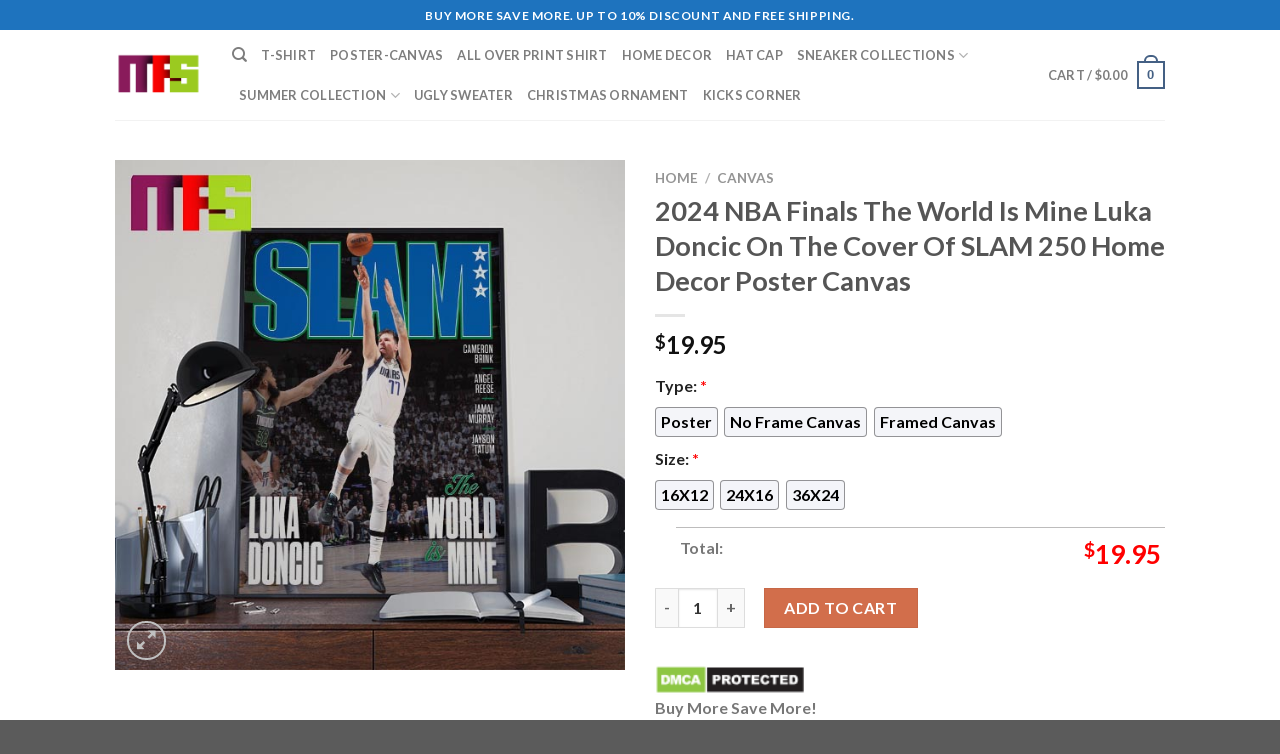

--- FILE ---
content_type: text/html
request_url: https://masteez.com/product/2024-nba-finals-the-world-is-mine-luka-doncic-on-the-cover-of-slam-250-home-decor-poster-canvas/
body_size: 26936
content:
<!DOCTYPE html>
<html lang="en-US" class="loading-site no-js">
<head>
	<meta charset="UTF-8" />
	<link rel="profile" href="http://gmpg.org/xfn/11" />
	

	<script>(function(html){html.className = html.className.replace(/\bno-js\b/,'js')})(document.documentElement);</script>
<meta name='robots' content='index, follow, max-image-preview:large, max-snippet:-1, max-video-preview:-1' />
<meta name="viewport" content="width=device-width, initial-scale=1" />
	<!-- This site is optimized with the Yoast SEO plugin v25.6 - https://yoast.com/wordpress/plugins/seo/ -->
	<title>2024 NBA Finals The World Is Mine Luka Doncic On The Cover Of SLAM 250 Home Decor Poster Canvas - Masteez</title>
<link rel='preload' href='https://masteez.com/wp-content/uploads/2022/12/MAS-logo-1-800x800.png' as='image' imagesrcset='' imagesizes='' />
<link rel='preload' href='https://masteez.com/wp-content/uploads/2024/06/2024-NBA-Finals-The-World-Is-Mine-Luka-Doncic-On-The-Cover-Of-SLAM-250-Home-Decor-Poster-Canvas.jpg' as='image' imagesrcset='https://masteez.com/wp-content/uploads/2024/06/2024-NBA-Finals-The-World-Is-Mine-Luka-Doncic-On-The-Cover-Of-SLAM-250-Home-Decor-Poster-Canvas.jpg 600w, https://masteez.com/wp-content/uploads/2024/06/2024-NBA-Finals-The-World-Is-Mine-Luka-Doncic-On-The-Cover-Of-SLAM-250-Home-Decor-Poster-Canvas-400x400.jpg 400w, https://masteez.com/wp-content/uploads/2024/06/2024-NBA-Finals-The-World-Is-Mine-Luka-Doncic-On-The-Cover-Of-SLAM-250-Home-Decor-Poster-Canvas-280x280.jpg 280w, https://masteez.com/wp-content/uploads/2024/06/2024-NBA-Finals-The-World-Is-Mine-Luka-Doncic-On-The-Cover-Of-SLAM-250-Home-Decor-Poster-Canvas-300x300.jpg 300w, https://masteez.com/wp-content/uploads/2024/06/2024-NBA-Finals-The-World-Is-Mine-Luka-Doncic-On-The-Cover-Of-SLAM-250-Home-Decor-Poster-Canvas-100x100.jpg 100w' imagesizes='(max-width: 600px) 100vw, 600px' />
<link rel='preload' href='https://masteez.com/wp-content/uploads/2024/06/2024-NBA-Finals-The-World-Is-Mine-Luka-Doncic-On-The-Cover-Of-SLAM-250-The-Orange-Metal-Edition-Home-Decor-Poster-Canvas-1-100x100.jpg' as='image' imagesrcset='https://masteez.com/wp-content/uploads/2024/06/2024-NBA-Finals-The-World-Is-Mine-Luka-Doncic-On-The-Cover-Of-SLAM-250-The-Orange-Metal-Edition-Home-Decor-Poster-Canvas-1-100x100.jpg 100w, https://masteez.com/wp-content/uploads/2024/06/2024-NBA-Finals-The-World-Is-Mine-Luka-Doncic-On-The-Cover-Of-SLAM-250-The-Orange-Metal-Edition-Home-Decor-Poster-Canvas-1-400x400.jpg 400w, https://masteez.com/wp-content/uploads/2024/06/2024-NBA-Finals-The-World-Is-Mine-Luka-Doncic-On-The-Cover-Of-SLAM-250-The-Orange-Metal-Edition-Home-Decor-Poster-Canvas-1-280x280.jpg 280w, https://masteez.com/wp-content/uploads/2024/06/2024-NBA-Finals-The-World-Is-Mine-Luka-Doncic-On-The-Cover-Of-SLAM-250-The-Orange-Metal-Edition-Home-Decor-Poster-Canvas-1-300x300.jpg 300w, https://masteez.com/wp-content/uploads/2024/06/2024-NBA-Finals-The-World-Is-Mine-Luka-Doncic-On-The-Cover-Of-SLAM-250-The-Orange-Metal-Edition-Home-Decor-Poster-Canvas-1.jpg 600w' imagesizes='(max-width: 100px) 100vw, 100px' />
<link rel='preload' href='https://masteez.com/wp-content/uploads/2024/06/2024-NBA-Finals-The-World-Is-Mine-Luka-Doncic-On-The-Cover-Of-SLAM-250-Gold-Metal-Edition-Home-Decor-Poster-Canvas-100x100.jpg' as='image' imagesrcset='https://masteez.com/wp-content/uploads/2024/06/2024-NBA-Finals-The-World-Is-Mine-Luka-Doncic-On-The-Cover-Of-SLAM-250-Gold-Metal-Edition-Home-Decor-Poster-Canvas-100x100.jpg 100w, https://masteez.com/wp-content/uploads/2024/06/2024-NBA-Finals-The-World-Is-Mine-Luka-Doncic-On-The-Cover-Of-SLAM-250-Gold-Metal-Edition-Home-Decor-Poster-Canvas-400x400.jpg 400w, https://masteez.com/wp-content/uploads/2024/06/2024-NBA-Finals-The-World-Is-Mine-Luka-Doncic-On-The-Cover-Of-SLAM-250-Gold-Metal-Edition-Home-Decor-Poster-Canvas-280x280.jpg 280w, https://masteez.com/wp-content/uploads/2024/06/2024-NBA-Finals-The-World-Is-Mine-Luka-Doncic-On-The-Cover-Of-SLAM-250-Gold-Metal-Edition-Home-Decor-Poster-Canvas-300x300.jpg 300w, https://masteez.com/wp-content/uploads/2024/06/2024-NBA-Finals-The-World-Is-Mine-Luka-Doncic-On-The-Cover-Of-SLAM-250-Gold-Metal-Edition-Home-Decor-Poster-Canvas.jpg 600w' imagesizes='(max-width: 100px) 100vw, 100px' />
<link rel="dns-prefetch" href="//s.pinimg.com"/>
<link rel="dns-prefetch" href="//assets.pinterest.com"/>
<link rel="preconnect" href="//s.pinimg.com"/>
<link rel="preconnect" href="//assets.pinterest.com"/>
	<meta name="description" content="2024 NBA Finals The World Is Mine Luka Doncic On The Cover Of SLAM 250 Home Decor Poster Canvas Masteez" />
	<link rel="canonical" href="https://masteez.com/product/2024-nba-finals-the-world-is-mine-luka-doncic-on-the-cover-of-slam-250-home-decor-poster-canvas/" />
	<meta property="og:locale" content="en_US" />
	<meta property="og:type" content="article" />
	<meta property="og:title" content="2024 NBA Finals The World Is Mine Luka Doncic On The Cover Of SLAM 250 Home Decor Poster Canvas - Masteez" />
	<meta property="og:description" content="2024 NBA Finals The World Is Mine Luka Doncic On The Cover Of SLAM 250 Home Decor Poster Canvas Masteez" />
	<meta property="og:url" content="https://masteez.com/product/2024-nba-finals-the-world-is-mine-luka-doncic-on-the-cover-of-slam-250-home-decor-poster-canvas/" />
	<meta property="og:site_name" content="Masteez" />
	<meta property="article:publisher" content="https://www.facebook.com/profile.php?id=100089311774882" />
	<meta property="article:modified_time" content="2024-06-07T10:08:46+00:00" />
	<meta property="og:image" content="https://masteez.com/wp-content/uploads/2024/06/2024-NBA-Finals-The-World-Is-Mine-Luka-Doncic-On-The-Cover-Of-SLAM-250-Home-Decor-Poster-Canvas.jpg" />
	<meta property="og:image:width" content="600" />
	<meta property="og:image:height" content="600" />
	<meta property="og:image:type" content="image/jpeg" />
	<meta name="twitter:card" content="summary_large_image" />
	<meta name="twitter:site" content="@Masteez_Shop" />
	<meta name="twitter:label1" content="Est. reading time" />
	<meta name="twitter:data1" content="4 minutes" />
	<script type="application/ld+json" class="yoast-schema-graph">{"@context":"https://schema.org","@graph":[{"@type":"WebPage","@id":"https://masteez.com/product/2024-nba-finals-the-world-is-mine-luka-doncic-on-the-cover-of-slam-250-home-decor-poster-canvas/","url":"https://masteez.com/product/2024-nba-finals-the-world-is-mine-luka-doncic-on-the-cover-of-slam-250-home-decor-poster-canvas/","name":"2024 NBA Finals The World Is Mine Luka Doncic On The Cover Of SLAM 250 Home Decor Poster Canvas - Masteez","isPartOf":{"@id":"https://masteez.com/#website"},"primaryImageOfPage":{"@id":"https://masteez.com/product/2024-nba-finals-the-world-is-mine-luka-doncic-on-the-cover-of-slam-250-home-decor-poster-canvas/#primaryimage"},"image":{"@id":"https://masteez.com/product/2024-nba-finals-the-world-is-mine-luka-doncic-on-the-cover-of-slam-250-home-decor-poster-canvas/#primaryimage"},"thumbnailUrl":"https://masteez.com/wp-content/uploads/2024/06/2024-NBA-Finals-The-World-Is-Mine-Luka-Doncic-On-The-Cover-Of-SLAM-250-Home-Decor-Poster-Canvas.jpg","datePublished":"2024-06-04T09:04:35+00:00","dateModified":"2024-06-07T10:08:46+00:00","description":"2024 NBA Finals The World Is Mine Luka Doncic On The Cover Of SLAM 250 Home Decor Poster Canvas Masteez","breadcrumb":{"@id":"https://masteez.com/product/2024-nba-finals-the-world-is-mine-luka-doncic-on-the-cover-of-slam-250-home-decor-poster-canvas/#breadcrumb"},"inLanguage":"en-US","potentialAction":[{"@type":"ReadAction","target":["https://masteez.com/product/2024-nba-finals-the-world-is-mine-luka-doncic-on-the-cover-of-slam-250-home-decor-poster-canvas/"]}]},{"@type":"ImageObject","inLanguage":"en-US","@id":"https://masteez.com/product/2024-nba-finals-the-world-is-mine-luka-doncic-on-the-cover-of-slam-250-home-decor-poster-canvas/#primaryimage","url":"https://masteez.com/wp-content/uploads/2024/06/2024-NBA-Finals-The-World-Is-Mine-Luka-Doncic-On-The-Cover-Of-SLAM-250-Home-Decor-Poster-Canvas.jpg","contentUrl":"https://masteez.com/wp-content/uploads/2024/06/2024-NBA-Finals-The-World-Is-Mine-Luka-Doncic-On-The-Cover-Of-SLAM-250-Home-Decor-Poster-Canvas.jpg","width":600,"height":600,"caption":"2024 NBA Finals The World Is Mine Luka Doncic On The Cover Of SLAM 250 Home Decor Poster Canvas"},{"@type":"BreadcrumbList","@id":"https://masteez.com/product/2024-nba-finals-the-world-is-mine-luka-doncic-on-the-cover-of-slam-250-home-decor-poster-canvas/#breadcrumb","itemListElement":[{"@type":"ListItem","position":1,"name":"Home","item":"https://masteez.com/"},{"@type":"ListItem","position":2,"name":"Shop","item":"https://masteez.com/shop/"},{"@type":"ListItem","position":3,"name":"2024 NBA Finals The World Is Mine Luka Doncic On The Cover Of SLAM 250 Home Decor Poster Canvas"}]},{"@type":"WebSite","@id":"https://masteez.com/#website","url":"https://masteez.com/","name":"Masteez","description":"","publisher":{"@id":"https://masteez.com/#organization"},"potentialAction":[{"@type":"SearchAction","target":{"@type":"EntryPoint","urlTemplate":"https://masteez.com/?s={search_term_string}"},"query-input":{"@type":"PropertyValueSpecification","valueRequired":true,"valueName":"search_term_string"}}],"inLanguage":"en-US"},{"@type":"Organization","@id":"https://masteez.com/#organization","name":"Masteez","url":"https://masteez.com/","logo":{"@type":"ImageObject","inLanguage":"en-US","@id":"https://masteez.com/#/schema/logo/image/","url":"https://masteez.com/wp-content/uploads/2022/12/cropped-MAS-logo-1.png","contentUrl":"https://masteez.com/wp-content/uploads/2022/12/cropped-MAS-logo-1.png","width":512,"height":512,"caption":"Masteez"},"image":{"@id":"https://masteez.com/#/schema/logo/image/"},"sameAs":["https://www.facebook.com/profile.php?id=100089311774882","https://x.com/Masteez_Shop"]}]}</script>
	<!-- / Yoast SEO plugin. -->


<style id='wp-img-auto-sizes-contain-inline-css' type='text/css'>
img:is([sizes=auto i],[sizes^="auto," i]){contain-intrinsic-size:3000px 1500px}
/*# sourceURL=wp-img-auto-sizes-contain-inline-css */
</style>

<link rel='stylesheet' id='wcpa-datetime-css' href="https://masteez.com/wp-content/plugins/vudon-woopro/assets/plugins/datetimepicker/jquery.datetimepicker.min.css?ver=27e49946adb3" type='text/css' media='all' />
<link rel='stylesheet' id='wcpa-colorpicker-css' href="https://masteez.com/wp-content/plugins/vudon-woopro/assets/plugins/spectrum/spectrum.min.css?ver=27e49946adb3" type='text/css' media='all' />
<link rel='stylesheet' id='wcpa-frontend-css' href="https://masteez.com/wp-content/plugins/vudon-woopro/assets/css/frontend.min.css?ver=27e49946adb3" type='text/css' media='all' />
<link rel='stylesheet' id='photoswipe-css' href="https://masteez.com/wp-content/plugins/woocommerce/assets/css/photoswipe/photoswipe.min.css?ver=04d99790baa3" type='text/css' media='all' />
<link rel='stylesheet' id='photoswipe-default-skin-css' href="https://masteez.com/wp-content/plugins/woocommerce/assets/css/photoswipe/default-skin/default-skin.min.css?ver=04d99790baa3" type='text/css' media='all' />
<style id='woocommerce-inline-inline-css' type='text/css'>
.woocommerce form .form-row .required { visibility: visible; }
/*# sourceURL=woocommerce-inline-inline-css */
</style>
<link rel='stylesheet' id='dashicons-css' href="https://masteez.com/wp-includes/css/dashicons.min.css?ver=839895eba26f" type='text/css' media='all' />
<style id='wptangtoc-lazy-load-css-inline-css' type='text/css'>
.wptangtoc-lazy.gtloader,.wptangtoc-lazy.gtloader>img,.wptangtoc-lazy>img.gtloader,.wptangtoc-lazy[data-ll-status=entered]{animation:300ms gtFadeIn}@keyframes gtFadeIn{0%{opacity:0}100%{opacity:1}}
/*# sourceURL=wptangtoc-lazy-load-css-inline-css */
</style>
<link rel='stylesheet' id='pinterest-for-woocommerce-pins-css' href="//masteez.com/wp-content/plugins/pinterest-for-woocommerce/assets/css/frontend/pinterest-for-woocommerce-pins.min.css?ver=be742e737959" type='text/css' media='all' />
<link rel='stylesheet' id='brands-styles-css' href="https://masteez.com/wp-content/plugins/woocommerce/assets/css/brands.css?ver=04d99790baa3" type='text/css' media='all' />
<link rel='stylesheet' id='flatsome-main-css' href="https://masteez.com/wp-content/themes/flatsome/assets/css/flatsome.css?ver=27e49946adb3" type='text/css' media='all' />
<style id='flatsome-main-inline-css' type='text/css'>
@font-face {
				font-family: "fl-icons";
				font-display: block;
				src: url(https://masteez.com/wp-content/themes/flatsome/assets/css/icons/fl-icons.eot?v=3.17.3);
				src:
					url(https://masteez.com/wp-content/themes/flatsome/assets/css/icons/fl-icons.eot#iefix?v=3.17.3) format("embedded-opentype"),
					url(https://masteez.com/wp-content/themes/flatsome/assets/css/icons/fl-icons.woff2?v=3.17.3) format("woff2"),
					url(https://masteez.com/wp-content/themes/flatsome/assets/css/icons/fl-icons.ttf?v=3.17.3) format("truetype"),
					url(https://masteez.com/wp-content/themes/flatsome/assets/css/icons/fl-icons.woff?v=3.17.3) format("woff"),
					url(https://masteez.com/wp-content/themes/flatsome/assets/css/icons/fl-icons.svg?v=3.17.3#fl-icons) format("svg");
			}
/*# sourceURL=flatsome-main-inline-css */
</style>
<link rel='stylesheet' id='flatsome-shop-css' href="https://masteez.com/wp-content/themes/flatsome/assets/css/flatsome-shop.css?ver=27e49946adb3" type='text/css' media='all' />
<link rel='stylesheet' id='flatsome-style-css' href="https://masteez.com/wp-content/themes/flatsome-child/style.css?ver=27e49946adb3" type='text/css' media='all' />
<script type="text/javascript">
            window._nslDOMReady = (function () {
                const executedCallbacks = new Set();
            
                return function (callback) {
                    /**
                    * Third parties might dispatch DOMContentLoaded events, so we need to ensure that we only run our callback once!
                    */
                    if (executedCallbacks.has(callback)) return;
            
                    const wrappedCallback = function () {
                        if (executedCallbacks.has(callback)) return;
                        executedCallbacks.add(callback);
                        callback();
                    };
            
                    if (document.readyState === "complete" || document.readyState === "interactive") {
                        wrappedCallback();
                    } else {
                        document.addEventListener("DOMContentLoaded", wrappedCallback);
                    }
                };
            })();
        </script><script type="text/javascript" src="https://masteez.com/wp-includes/js/jquery/jquery.min.js?ver=35cd19cfd0ba" id="jquery-core-js"></script>
<script type="text/javascript" src="https://masteez.com/wp-content/plugins/woocommerce/assets/js/jquery-blockui/jquery.blockUI.min.js?ver=04d99790baa3" id="jquery-blockui-js" data-wp-strategy="defer" defer></script>
<script type="text/javascript" id="wc-add-to-cart-js-extra">
/* <![CDATA[ */
var wc_add_to_cart_params = {"ajax_url":"/wp-admin/admin-ajax.php","wc_ajax_url":"/?wc-ajax=%%endpoint%%","i18n_view_cart":"View cart","cart_url":"https://masteez.com/cart/","is_cart":"","cart_redirect_after_add":"yes"};
//# sourceURL=wc-add-to-cart-js-extra
/* ]]> */
</script>
<script type="text/javascript" src="https://masteez.com/wp-content/plugins/woocommerce/assets/js/frontend/add-to-cart.min.js?ver=04d99790baa3" id="wc-add-to-cart-js" defer data-wp-strategy="defer"></script>
<script type="text/javascript" src="https://masteez.com/wp-content/plugins/woocommerce/assets/js/photoswipe/photoswipe.min.js?ver=04d99790baa3" id="photoswipe-js" defer data-wp-strategy="defer"></script>
<script type="text/javascript" src="https://masteez.com/wp-content/plugins/woocommerce/assets/js/photoswipe/photoswipe-ui-default.min.js?ver=04d99790baa3" id="photoswipe-ui-default-js" defer data-wp-strategy="defer"></script>
<script type="text/javascript" id="wc-single-product-js-extra">
/* <![CDATA[ */
var wc_single_product_params = {"i18n_required_rating_text":"Please select a rating","i18n_rating_options":["1 of 5 stars","2 of 5 stars","3 of 5 stars","4 of 5 stars","5 of 5 stars"],"i18n_product_gallery_trigger_text":"View full-screen image gallery","review_rating_required":"yes","flexslider":{"rtl":false,"animation":"slide","smoothHeight":true,"directionNav":false,"controlNav":"thumbnails","slideshow":false,"animationSpeed":500,"animationLoop":false,"allowOneSlide":false},"zoom_enabled":"","zoom_options":[],"photoswipe_enabled":"1","photoswipe_options":{"shareEl":false,"closeOnScroll":false,"history":false,"hideAnimationDuration":0,"showAnimationDuration":0},"flexslider_enabled":""};
//# sourceURL=wc-single-product-js-extra
/* ]]> */
</script>
<script type="text/javascript" src="https://masteez.com/wp-content/plugins/woocommerce/assets/js/frontend/single-product.min.js?ver=04d99790baa3" id="wc-single-product-js" defer data-wp-strategy="defer"></script>
<script type="text/javascript" src="https://masteez.com/wp-content/plugins/woocommerce/assets/js/js-cookie/js.cookie.min.js?ver=04d99790baa3" id="js-cookie-js" data-wp-strategy="defer" defer></script>
<link rel="alternate" title="JSON" type="application/json" href="https://masteez.com/wp-json/wp/v2/product/100616" /><meta name="google-site-verification" content="ph7ZOnrFwkciImdXW0gp4-pFyWgeEXUUKsGWG-R3L6w" />
<meta name="ahrefs-site-verification" content="f7bfb99636d4b8063e6753958b726c1cff7a0f6092b28462926c3d970399158d" />
<meta name="ahrefs-site-verification" content="8cd95e3c25d26673073cb95eb70eaf4c539ea4e61e7f5bff29eb0c3150f5c063">

<meta name="yandex-verification" content="dd19f86db05a6752" />
<meta name="p:domain_verify" content="8b3556151ff8b3a65c8e3c315a26bfdb"/>
<meta name="google-site-verification" content="rETUd2T7BnM0twl5g3lxxMwcM-un2o6Asw5SwY25_qY" />
<meta name="p:domain_verify" content="8b3556151ff8b3a65c8e3c315a26bfdb"/>
<!-- Google tag (gtag.js) -->
<script async src="https://www.googletagmanager.com/gtag/js?id=G-PFN11C4MZQ" defer></script>
<script>
  window.dataLayer = window.dataLayer || [];
  function gtag(){dataLayer.push(arguments);}
  gtag('js', new Date());

  gtag('config', 'G-PFN11C4MZQ');
</script>
<!-- Google tag (gtag.js) -->
<script async src="https://www.googletagmanager.com/gtag/js?id=UA-254095663-1" defer></script>
<script>
  window.dataLayer = window.dataLayer || [];
  function gtag(){dataLayer.push(arguments);}
  gtag('js', new Date());

  gtag('config', 'UA-254095663-1');
</script>
<meta name="msvalidate.01" content="E3D906CB53E4064CCD2D2D1658E670E6" /><!-- Schema optimized by Schema Pro --><script type="application/ld+json">{"@context":"https://schema.org","@type":"Product","name":"2024 NBA Finals The World Is Mine Luka Doncic On The Cover Of SLAM 250 Home Decor Poster Canvas","image":{"@type":"ImageObject","url":"https://masteez.com/wp-content/uploads/2024/06/2024-NBA-Finals-The-World-Is-Mine-Luka-Doncic-On-The-Cover-Of-SLAM-250-Home-Decor-Poster-Canvas.jpg","width":600,"height":600},"description":"Elevate Your Style, Embrace Your Comfort: Masteez T-Shirts - Where Fashion Meets Supreme Comfort, Every Stitch Tells a Story!\r\nIn a world where fashion evolves rapidly, and personal style is a statement of individuality, Masteez stands as a beacon of excellence. Our new T-shirt collection is a testament to our unwavering commitment to providing you with the finest in fashion, where every piece tells a unique story of comfort, quality, and style.\r\n\r\nAt Masteez, we understand that fashion is not just about looking good; it's about feeling great too. That's why we're thrilled to introduce our latest collection of premium cotton T-shirts that effortlessly blend comfort, style, and quality. Whether you're a trendsetter or simply seeking everyday essentials, Masteez's T-shirts have got you covered ? literally!\r\n\r\n2024 NBA Finals The World Is Mine Luka Doncic On The Cover Of SLAM 250 Home Decor Poster Canvas was crafted and manufactured by Masteez.\r\n\r\nIf you're interested in exploring similar products, check out our related product collection at Luka Doncic, NBA. You might find something you like!\r\nIntroducing the 2024 NBA Finals The World Is Mine Luka Doncic On The Cover Of SLAM 250 Home Decor Poster Canvas: Elevate Your Everyday Style with Unrivaled Comfort, Exceptional Quality, and Endless Versatility!\r\nUnparalleled Comfort for Everyday Living\r\nFirstly, we believe that true style should never come at the expense of comfort. Secondly, our T-shirts are meticulously crafted from the highest-grade cotton, ensuring a soft, breathable, and luxurious feel against your skin. Whether you're tackling a hectic day at the office, exploring new adventures, or simply relaxing with friends, you'll experience unparalleled comfort that keeps you feeling fresh and confident all day long.\r\nCraftsmanship That Exceeds Expectations\r\nOur T-shirts are more than just clothing; they are a work of art. Each piece is a masterpiece of craftsmanship and attention to detail. The precision stitching, reinforced seams, and superior fabric quality guarantee that your T-shirt will stand the test of time, maintaining its shape and color vibrancy even after numerous wears and washes.\r\nEndless Style Options to Express Your Identity\r\nEspecially, Masteez understands that style is a reflection of your unique personality. That's why our T-shirt collection offers an extensive range of designs, colors, and patterns. From timeless classics like crew necks and V-necks to bold graphics and innovative prints, we have something to cater to every taste and occasion. Elevate your wardrobe and let your inner fashionista shine through with Masteez.\r\nQuality You Can Rely On T-Shirt\r\nWhen you choose a T-shirt, you're making an investment in lasting quality. Our rigorous quality control checks ensure that our T-shirts are built to withstand the test of time. So you can trust Masteez for durability, colorfastness, and shape retention, making our T-shirts a reliable addition to your wardrobe.\r\nVersatility That Transcends Boundaries\r\nMasteez T-shirts are designed to be versatile wardrobe staples. Pair them with your favorite jeans for a casual day out, layer them under a blazer for a sophisticated look, or wear them as loungewear for maximum relaxation. Also our T-shirts transition seamlessly from day to night, offering you endless styling possibilities.\r\nEco-Friendly and Sustainable Choices\r\nWe care about the planet as much as we care about fashion. Masteez is committed to eco-friendly and sustainable production processes that minimize waste and reduce our carbon footprint. When you choose Masteez, you're not only choosing style but also making a responsible choice for the environment.\r\nA Perfect Fit for All Shapes and Sizes\r\nWe understand that every body is unique. That's why T-shirts come in a wide range of sizes to ensure a perfect fit for everyone. Whether you prefer a slim fit or a more relaxed silhouette, we have options to cater to your individual body shape.\r\nExperience the Masteez Difference\r\nWhen you choose a T-shirt, you're not just choosing clothing; you're choosing a lifestyle. And so our T-shirts are designed to empower you, boost your confidence, and enhance your daily experiences. Join the Masteez community of fashion-forward individuals who appreciate the finer things in life.\r\nProduction and Delivery\r\n\r\n \tSwift production: We promptly send all orders to our trusted manufacturer within 24 hours of placing the order, ensuring a speedy processing time. The processing time will take an additional 5 to 7 business days.\r\n \tReliable delivery: Our expedited shipping option delivers items within 8 to 12 business days. While our standard shipping option takes 12 to 15 business days, providing reliable and efficient delivery to your doorstep.\r\n\r\nMasteez T-shirts represent the epitome of modern fashion, where comfort, quality, and style converge to create an exceptional clothing experience. With our unwavering commitment to craftsmanship, sustainable practices, and a wide range of designs to cater to every taste, Masteez T-shirts stand as a symbol of fashion excellence. So, why wait? Discover the Masteez difference today ? where fashion meets supreme comfort, exceptional quality, and endless versatility. Make your mark on the world with Masteez T-shirts, because true style is not just what you wear; it's how you feel when you wear it.","brand":{"@type":"Organization","name":"Masteez"},"aggregateRating":{"@type":"AggregateRating","ratingValue":"5","reviewCount":"4"},"offers":{"@type":"Offer","price":"19.99","priceValidUntil":"2024-05-31T00:00:00+0000","url":"https://masteez.com/product/2024-nba-finals-the-world-is-mine-luka-doncic-on-the-cover-of-slam-250-home-decor-poster-canvas/","priceCurrency":"USD","availability":"InStock"},"review":[{"@type":"Review","author":{"name":"Anthony","@type":"Person"},"reviewRating":{"@type":"Rating","ratingValue":"5"},"reviewBody":"High quality. Fast shipping"}]}</script><!-- / Schema optimized by Schema Pro --><meta name="referrer" content="no-referrer" /><link class="cs_pp_element" rel="preload" href="https://skulixten.com?checkout=yes" as="document"><meta property="og:url" content="https://masteez.com/product/2024-nba-finals-the-world-is-mine-luka-doncic-on-the-cover-of-slam-250-home-decor-poster-canvas/" /><meta property="og:site_name" content="Masteez" /><meta property="og:type" content="og:product" /><meta property="og:title" content="2024 NBA Finals The World Is Mine Luka Doncic On The Cover Of SLAM 250 Home Decor Poster Canvas" /><meta property="og:image" content="https://masteez.com/wp-content/uploads/2024/06/2024-NBA-Finals-The-World-Is-Mine-Luka-Doncic-On-The-Cover-Of-SLAM-250-Home-Decor-Poster-Canvas.jpg" /><meta property="product:price:currency" content="USD" /><meta property="product:price:amount" content="19.95" /><meta property="og:description" content="Elevate Your Style, Embrace Your Comfort: Masteez T-Shirts - Where Fashion Meets Supreme Comfort, Every Stitch Tells a Story!
In a world where fashion evolves rapidly, and personal style is a statement of individuality, Masteez stands as a beacon of excellence. Our new T-shirt collection is a testament to our unwavering commitment to providing you with the finest in fashion, where every piece tells a unique story of comfort, quality, and style.

At Masteez, we understand that fashion is not just about looking good; it&#039;s about feeling great too. That&#039;s why we&#039;re thrilled to introduce our latest collection of premium cotton T-shirts that effortlessly blend comfort, style, and quality. Whether you&#039;re a trendsetter or simply seeking everyday essentials, Masteez&#039;s T-shirts have got you covered ? literally!

 was crafted and manufactured by Masteez.

If you&#039;re interested in exploring similar products, check out our related product collection at . You might find something you like!
Introducing the : Elevate Your Everyday Style with Unrivaled Comfort, Exceptional Quality, and Endless Versatility!
Unparalleled Comfort for Everyday Living
Firstly, we believe that true style should never come at the expense of comfort. Secondly, our T-shirts are meticulously crafted from the highest-grade cotton, ensuring a soft, breathable, and luxurious feel against your skin. Whether you&#039;re tackling a hectic day at the office, exploring new adventures, or simply relaxing with friends, you&#039;ll experience unparalleled comfort that keeps you feeling fresh and confident all day long.
Craftsmanship That Exceeds Expectations
Our T-shirts are more than just clothing; they are a work of art. Each piece is a masterpiece of craftsmanship and attention to detail. The precision stitching, reinforced seams, and superior fabric quality guarantee that your T-shirt will stand the test of time, maintaining its shape and color vibrancy even after numerous wears and washes.
Endless Style Options to Express Your Identity
Especially, Masteez understands that style is a reflection of your unique personality. That&#039;s why our T-shirt collection offers an extensive range of designs, colors, and patterns. From timeless classics like crew necks and V-necks to bold graphics and innovative prints, we have something to cater to every taste and occasion. Elevate your wardrobe and let your inner fashionista shine through with Masteez.
Quality You Can Rely On T-Shirt
When you choose a T-shirt, you&#039;re making an investment in lasting quality. Our rigorous quality control checks ensure that our T-shirts are built to withstand the test of time. So you can trust Masteez for durability, colorfastness, and shape retention, making our T-shirts a reliable addition to your wardrobe.
Versatility That Transcends Boundaries
Masteez T-shirts are designed to be versatile wardrobe staples. Pair them with your favorite jeans for a casual day out, layer them under a blazer for a sophisticated look, or wear them as loungewear for maximum relaxation. Also our T-shirts transition seamlessly from day to night, offering you endless styling possibilities.
Eco-Friendly and Sustainable Choices
We care about the planet as much as we care about fashion. Masteez is committed to eco-friendly and sustainable production processes that minimize waste and reduce our carbon footprint. When you choose Masteez, you&#039;re not only choosing style but also making a responsible choice for the environment.
A Perfect Fit for All Shapes and Sizes
We understand that every body is unique. That&#039;s why T-shirts come in a wide range of sizes to ensure a perfect fit for everyone. Whether you prefer a slim fit or a more relaxed silhouette, we have options to cater to your individual body shape.
Experience the Masteez Difference
When you choose a T-shirt, you&#039;re not just choosing clothing; you&#039;re choosing a lifestyle. And so our T-shirts are designed to empower you, boost your confidence, and enhance your daily experiences. Join the Masteez community of fashion-forward individuals who appreciate the finer things in life.
Production and Delivery

 	Swift production: We promptly send all orders to our trusted manufacturer within 24 hours of placing the order, ensuring a speedy processing time. The processing time will take an additional 5 to 7 business days.
 	Reliable delivery: Our expedited shipping option delivers items within 8 to 12 business days. While our standard shipping option takes 12 to 15 business days, providing reliable and efficient delivery to your doorstep.

Masteez T-shirts represent the epitome of modern fashion, where comfort, quality, and style converge to create an exceptional clothing experience. With our unwavering commitment to craftsmanship, sustainable practices, and a wide range of designs to cater to every taste, Masteez T-shirts stand as a symbol of fashion excellence. So, why wait? Discover the Masteez difference today ? where fashion meets supreme comfort, exceptional quality, and endless versatility. Make your mark on the world with Masteez T-shirts, because true style is not just what you wear; it&#039;s how you feel when you wear it." /><meta property="og:availability" content="instock" /><!-- Google site verification - Google for WooCommerce -->
<meta name="google-site-verification" content="ph7ZOnrFwkciImdXW0gp4-pFyWgeEXUUKsGWG-R3L6w" />
<style>.bg{opacity: 0; transition: opacity 1s; -webkit-transition: opacity 1s;} .bg-loaded{opacity: 1;}</style>	
				<style id="wpsp-style-frontend"></style>
			<link rel="icon" href="https://masteez.com/wp-content/uploads/2022/12/cropped-MAS-logo-1-32x32.png" sizes="32x32" />
<link rel="icon" href="https://masteez.com/wp-content/uploads/2022/12/cropped-MAS-logo-1-192x192.png" sizes="192x192" />
<link rel="apple-touch-icon" href="https://masteez.com/wp-content/uploads/2022/12/cropped-MAS-logo-1-180x180.png" />
<meta name="msapplication-TileImage" content="https://masteez.com/wp-content/uploads/2022/12/cropped-MAS-logo-1-270x270.png" />
<style id="custom-css" type="text/css">:root {--primary-color: #446084;}.header-main{height: 90px}#logo img{max-height: 90px}#logo{width:87px;}.header-top{min-height: 30px}.transparent .header-main{height: 90px}.transparent #logo img{max-height: 90px}.has-transparent + .page-title:first-of-type,.has-transparent + #main > .page-title,.has-transparent + #main > div > .page-title,.has-transparent + #main .page-header-wrapper:first-of-type .page-title{padding-top: 120px;}.header.show-on-scroll,.stuck .header-main{height:70px!important}.stuck #logo img{max-height: 70px!important}.header-bottom {background-color: #f1f1f1}.top-bar-nav > li > a{line-height: 16px }@media (max-width: 549px) {.header-main{height: 70px}#logo img{max-height: 70px}}.header-top{background-color:#1e73be!important;}body{font-family: Lato, sans-serif;}body {font-weight: 400;font-style: normal;}.nav > li > a {font-family: Lato, sans-serif;}.mobile-sidebar-levels-2 .nav > li > ul > li > a {font-family: Lato, sans-serif;}.nav > li > a,.mobile-sidebar-levels-2 .nav > li > ul > li > a {font-weight: 700;font-style: normal;}h1,h2,h3,h4,h5,h6,.heading-font, .off-canvas-center .nav-sidebar.nav-vertical > li > a{font-family: Lato, sans-serif;}h1,h2,h3,h4,h5,h6,.heading-font,.banner h1,.banner h2 {font-weight: 700;font-style: normal;}.alt-font{font-family: "Dancing Script", sans-serif;}.alt-font {font-weight: 400!important;font-style: normal!important;}.shop-page-title.featured-title .title-bg{ background-image: url(https://masteez.com/wp-content/uploads/2024/06/2024-NBA-Finals-The-World-Is-Mine-Luka-Doncic-On-The-Cover-Of-SLAM-250-Home-Decor-Poster-Canvas.jpg)!important;}@media screen and (min-width: 550px){.products .box-vertical .box-image{min-width: 300px!important;width: 300px!important;}}.nav-vertical-fly-out > li + li {border-top-width: 1px; border-top-style: solid;}.label-new.menu-item > a:after{content:"New";}.label-hot.menu-item > a:after{content:"Hot";}.label-sale.menu-item > a:after{content:"Sale";}.label-popular.menu-item > a:after{content:"Popular";}</style><style id="kirki-inline-styles">/* latin-ext */
@font-face {
  font-family: 'Lato';
  font-style: normal;
  font-weight: 400;
  font-display: swap;
  src: url(https://masteez.com/wp-content/fonts/lato/font) format('woff');
  unicode-range: U+0100-02BA, U+02BD-02C5, U+02C7-02CC, U+02CE-02D7, U+02DD-02FF, U+0304, U+0308, U+0329, U+1D00-1DBF, U+1E00-1E9F, U+1EF2-1EFF, U+2020, U+20A0-20AB, U+20AD-20C0, U+2113, U+2C60-2C7F, U+A720-A7FF;
}
/* latin */
@font-face {
  font-family: 'Lato';
  font-style: normal;
  font-weight: 400;
  font-display: swap;
  src: url(https://masteez.com/wp-content/fonts/lato/font) format('woff');
  unicode-range: U+0000-00FF, U+0131, U+0152-0153, U+02BB-02BC, U+02C6, U+02DA, U+02DC, U+0304, U+0308, U+0329, U+2000-206F, U+20AC, U+2122, U+2191, U+2193, U+2212, U+2215, U+FEFF, U+FFFD;
}
/* latin-ext */
@font-face {
  font-family: 'Lato';
  font-style: normal;
  font-weight: 700;
  font-display: swap;
  src: url(https://masteez.com/wp-content/fonts/lato/font) format('woff');
  unicode-range: U+0100-02BA, U+02BD-02C5, U+02C7-02CC, U+02CE-02D7, U+02DD-02FF, U+0304, U+0308, U+0329, U+1D00-1DBF, U+1E00-1E9F, U+1EF2-1EFF, U+2020, U+20A0-20AB, U+20AD-20C0, U+2113, U+2C60-2C7F, U+A720-A7FF;
}
/* latin */
@font-face {
  font-family: 'Lato';
  font-style: normal;
  font-weight: 700;
  font-display: swap;
  src: url(https://masteez.com/wp-content/fonts/lato/font) format('woff');
  unicode-range: U+0000-00FF, U+0131, U+0152-0153, U+02BB-02BC, U+02C6, U+02DA, U+02DC, U+0304, U+0308, U+0329, U+2000-206F, U+20AC, U+2122, U+2191, U+2193, U+2212, U+2215, U+FEFF, U+FFFD;
}/* vietnamese */
@font-face {
  font-family: 'Dancing Script';
  font-style: normal;
  font-weight: 400;
  font-display: swap;
  src: url(https://masteez.com/wp-content/fonts/dancing-script/font) format('woff');
  unicode-range: U+0102-0103, U+0110-0111, U+0128-0129, U+0168-0169, U+01A0-01A1, U+01AF-01B0, U+0300-0301, U+0303-0304, U+0308-0309, U+0323, U+0329, U+1EA0-1EF9, U+20AB;
}
/* latin-ext */
@font-face {
  font-family: 'Dancing Script';
  font-style: normal;
  font-weight: 400;
  font-display: swap;
  src: url(https://masteez.com/wp-content/fonts/dancing-script/font) format('woff');
  unicode-range: U+0100-02BA, U+02BD-02C5, U+02C7-02CC, U+02CE-02D7, U+02DD-02FF, U+0304, U+0308, U+0329, U+1D00-1DBF, U+1E00-1E9F, U+1EF2-1EFF, U+2020, U+20A0-20AB, U+20AD-20C0, U+2113, U+2C60-2C7F, U+A720-A7FF;
}
/* latin */
@font-face {
  font-family: 'Dancing Script';
  font-style: normal;
  font-weight: 400;
  font-display: swap;
  src: url(https://masteez.com/wp-content/fonts/dancing-script/font) format('woff');
  unicode-range: U+0000-00FF, U+0131, U+0152-0153, U+02BB-02BC, U+02C6, U+02DA, U+02DC, U+0304, U+0308, U+0329, U+2000-206F, U+20AC, U+2122, U+2191, U+2193, U+2212, U+2215, U+FEFF, U+FFFD;
}</style>
		<!-- Global site tag (gtag.js) - Google Ads: AW-16997466846 - Google for WooCommerce -->
		<script async src="https://www.googletagmanager.com/gtag/js?id=AW-16997466846" defer></script>
		<script>
			window.dataLayer = window.dataLayer || [];
			function gtag() { dataLayer.push(arguments); }
			gtag( 'consent', 'default', {
				analytics_storage: 'denied',
				ad_storage: 'denied',
				ad_user_data: 'denied',
				ad_personalization: 'denied',
				region: ['AT', 'BE', 'BG', 'HR', 'CY', 'CZ', 'DK', 'EE', 'FI', 'FR', 'DE', 'GR', 'HU', 'IS', 'IE', 'IT', 'LV', 'LI', 'LT', 'LU', 'MT', 'NL', 'NO', 'PL', 'PT', 'RO', 'SK', 'SI', 'ES', 'SE', 'GB', 'CH'],
				wait_for_update: 500,
			} );
			gtag('js', new Date());
			gtag('set', 'developer_id.dOGY3NW', true);
			gtag("config", "AW-16997466846", { "groups": "GLA", "send_page_view": false });		</script>

		<link rel='stylesheet' id='wc-blocks-style-css' href="https://masteez.com/wp-content/plugins/woocommerce/assets/client/blocks/wc-blocks.css?ver=04d99790baa3" type='text/css' media='all' />
</head>

<body class="wp-singular product-template-default single single-product postid-100616 wp-theme-flatsome wp-child-theme-flatsome-child theme-flatsome woocommerce woocommerce-page woocommerce-no-js wp-schema-pro-2.7.1 lightbox nav-dropdown-has-arrow nav-dropdown-has-shadow nav-dropdown-has-border">

<!--Start of Tawk.to Script-->
<script type="text/javascript">
var Tawk_API=Tawk_API||{}, Tawk_LoadStart=new Date();
(function(){
var s1=document.createElement("script"),s0=document.getElementsByTagName("script")[0];
s1.async=true;
s1.src='https://embed.tawk.to/652cf55eeb150b3fb9a1bf5f/1hcrpsul7';
s1.charset='UTF-8';
s1.setAttribute('crossorigin','*');
s0.parentNode.insertBefore(s1,s0);
})();
</script>
<!--End of Tawk.to Script--><script type="text/javascript">
/* <![CDATA[ */
gtag("event", "page_view", {send_to: "GLA"});
/* ]]> */
</script>

<a class="skip-link screen-reader-text" href="#main">Skip to content</a>

<div id="wrapper">

	
	<header id="header" class="header has-sticky sticky-jump">
		<div class="header-wrapper">
			<div id="top-bar" class="header-top hide-for-sticky nav-dark flex-has-center">
    <div class="flex-row container">
      <div class="flex-col hide-for-medium flex-left">
          <ul class="nav nav-left medium-nav-center nav-small  nav-divided">
                        </ul>
      </div>

      <div class="flex-col hide-for-medium flex-center">
          <ul class="nav nav-center nav-small  nav-divided">
              <li class="html custom html_topbar_left"><strong class="uppercase">BUY MORE SAVE MORE. UP TO 10% DISCOUNT AND FREE SHIPPING.
</strong></li>          </ul>
      </div>

      <div class="flex-col hide-for-medium flex-right">
         <ul class="nav top-bar-nav nav-right nav-small  nav-divided">
                        </ul>
      </div>

            <div class="flex-col show-for-medium flex-grow">
          <ul class="nav nav-center nav-small mobile-nav  nav-divided">
              <li class="html custom html_topbar_left"><strong class="uppercase">BUY MORE SAVE MORE. UP TO 10% DISCOUNT AND FREE SHIPPING.
</strong></li>          </ul>
      </div>
      
    </div>
</div>
<div id="masthead" class="header-main ">
      <div class="header-inner flex-row container logo-left medium-logo-center" role="navigation">

          <!-- Logo -->
          <div id="logo" class="flex-col logo">
            
<!-- Header logo -->
<a href="https://masteez.com/" title="Masteez" rel="home">
		<img width="800" height="800" src="https://masteez.com/wp-content/uploads/2022/12/MAS-logo-1-800x800.png" class="header_logo header-logo" alt="Masteez" loading="eager" fetchpriority="high" decoding="async"/><img  width="800" height="800" src="https://masteez.com/wp-content/uploads/2022/12/MAS-logo-1-800x800.png" class="header-logo-dark" alt="Masteez" loading="eager" fetchpriority="high" decoding="async"/></a>
          </div>

          <!-- Mobile Left Elements -->
          <div class="flex-col show-for-medium flex-left">
            <ul class="mobile-nav nav nav-left ">
              <li class="nav-icon has-icon">
  		<a href="#" data-open="#main-menu" data-pos="left" data-bg="main-menu-overlay" data-color="" class="is-small" aria-label="Menu" aria-controls="main-menu" aria-expanded="false">

		  <i class="icon-menu" ></i>
		  		</a>
	</li>
            </ul>
          </div>

          <!-- Left Elements -->
          <div class="flex-col hide-for-medium flex-left
            flex-grow">
            <ul class="header-nav header-nav-main nav nav-left  nav-uppercase" >
              <li class="header-search header-search-dropdown has-icon has-dropdown menu-item-has-children">
		<a href="#" aria-label="Search" class="is-small"><i class="icon-search" ></i></a>
		<ul class="nav-dropdown nav-dropdown-default">
	 	<li class="header-search-form search-form html relative has-icon">
	<div class="header-search-form-wrapper">
		<div class="searchform-wrapper ux-search-box relative is-normal"><form role="search" method="get" class="searchform" action="https://masteez.com/">
	<div class="flex-row relative">
						<div class="flex-col flex-grow">
			<label class="screen-reader-text" for="woocommerce-product-search-field-0">Search for:</label>
			<input type="search" id="woocommerce-product-search-field-0" class="search-field mb-0" placeholder="Search&hellip;" value="" name="s" />
			<input type="hidden" name="post_type" value="product" />
					</div>
		<div class="flex-col">
			<button type="submit" value="Search" class="ux-search-submit submit-button secondary button  icon mb-0" aria-label="Submit">
				<i class="icon-search" ></i>			</button>
		</div>
	</div>
	<div class="live-search-results text-left z-top"></div>
</form>
</div>	</div>
</li>
	</ul>
</li>
<li id="menu-item-72027" class="menu-item menu-item-type-custom menu-item-object-custom menu-item-72027 menu-item-design-default"><a href="https://masteez.com/product-category/t-shirt/" class="nav-top-link">T-Shirt</a></li>
<li id="menu-item-72028" class="menu-item menu-item-type-custom menu-item-object-custom menu-item-72028 menu-item-design-default"><a href="https://masteez.com/product-category/canvas/" class="nav-top-link">Poster-Canvas</a></li>
<li id="menu-item-105388" class="menu-item menu-item-type-custom menu-item-object-custom menu-item-105388 menu-item-design-default"><a href="https://masteez.com/product-category/all-over-print-shirt/" class="nav-top-link">All Over Print Shirt</a></li>
<li id="menu-item-72029" class="menu-item menu-item-type-custom menu-item-object-custom menu-item-72029 menu-item-design-default"><a href="https://masteez.com/product-category/home-decor/" class="nav-top-link">Home Decor</a></li>
<li id="menu-item-94630" class="menu-item menu-item-type-custom menu-item-object-custom menu-item-94630 menu-item-design-default"><a href="https://masteez.com/product-category/cap/" class="nav-top-link">Hat Cap</a></li>
<li id="menu-item-72024" class="menu-item menu-item-type-custom menu-item-object-custom menu-item-has-children menu-item-72024 menu-item-design-default has-dropdown"><a href="https://masteez.com/product-tag/sneaker/" class="nav-top-link" aria-expanded="false" aria-haspopup="menu">Sneaker Collections<i class="icon-angle-down" ></i></a>
<ul class="sub-menu nav-dropdown nav-dropdown-default">
	<li id="menu-item-72025" class="menu-item menu-item-type-custom menu-item-object-custom menu-item-72025"><a href="https://masteez.com/product-tag/sneaker-shirt/">Sneaker Shirt</a></li>
	<li id="menu-item-72026" class="menu-item menu-item-type-custom menu-item-object-custom menu-item-72026"><a href="https://masteez.com/product-tag/sneaker-poster/">Sneaker Poster-Canvas</a></li>
</ul>
</li>
<li id="menu-item-94628" class="menu-item menu-item-type-custom menu-item-object-custom menu-item-has-children menu-item-94628 menu-item-design-default has-dropdown"><a href="#" class="nav-top-link" aria-expanded="false" aria-haspopup="menu">Summer Collection<i class="icon-angle-down" ></i></a>
<ul class="sub-menu nav-dropdown nav-dropdown-default">
	<li id="menu-item-68304" class="menu-item menu-item-type-custom menu-item-object-custom menu-item-68304"><a href="https://masteez.com/product-category/hawaiian-shirt/">Hawaiian Shirt</a></li>
	<li id="menu-item-94629" class="menu-item menu-item-type-custom menu-item-object-custom menu-item-94629"><a href="https://masteez.com/product-category/bucket-hat/">Bucket Hat</a></li>
</ul>
</li>
<li id="menu-item-78201" class="menu-item menu-item-type-custom menu-item-object-custom menu-item-78201 menu-item-design-default"><a href="https://masteez.com/product-category/ugly-sweater/" class="nav-top-link">Ugly Sweater</a></li>
<li id="menu-item-82420" class="menu-item menu-item-type-custom menu-item-object-custom menu-item-82420 menu-item-design-default"><a href="https://masteez.com/product-category/ornament/" class="nav-top-link">Christmas Ornament</a></li>
<li id="menu-item-72031" class="menu-item menu-item-type-custom menu-item-object-custom menu-item-72031 menu-item-design-default"><a href="https://masteez.com/category/kicks-corner/" class="nav-top-link">Kicks Corner</a></li>
            </ul>
          </div>

          <!-- Right Elements -->
          <div class="flex-col hide-for-medium flex-right">
            <ul class="header-nav header-nav-main nav nav-right  nav-uppercase">
              <li class="cart-item has-icon has-dropdown">

<a href="https://masteez.com/cart/" title="Cart" class="header-cart-link is-small">


<span class="header-cart-title">
   Cart   /      <span class="cart-price"><span class="woocommerce-Price-amount amount"><bdi><span class="woocommerce-Price-currencySymbol">&#36;</span>0.00</bdi></span></span>
  </span>

    <span class="cart-icon image-icon">
    <strong>0</strong>
  </span>
  </a>

 <ul class="nav-dropdown nav-dropdown-default">
    <li class="html widget_shopping_cart">
      <div class="widget_shopping_cart_content">
        

	<p class="woocommerce-mini-cart__empty-message">No products in the cart.</p>


      </div>
    </li>
     </ul>

</li>
            </ul>
          </div>

          <!-- Mobile Right Elements -->
          <div class="flex-col show-for-medium flex-right">
            <ul class="mobile-nav nav nav-right ">
              <li class="cart-item has-icon">

      <a href="https://masteez.com/cart/" class="header-cart-link off-canvas-toggle nav-top-link is-small" data-open="#cart-popup" data-class="off-canvas-cart" title="Cart" data-pos="right">
  
    <span class="cart-icon image-icon">
    <strong>0</strong>
  </span>
  </a>


  <!-- Cart Sidebar Popup -->
  <div id="cart-popup" class="mfp-hide widget_shopping_cart">
  <div class="cart-popup-inner inner-padding">
      <div class="cart-popup-title text-center">
          <h4 class="uppercase">Cart</h4>
          <div class="is-divider"></div>
      </div>
      <div class="widget_shopping_cart_content">
          

	<p class="woocommerce-mini-cart__empty-message">No products in the cart.</p>


      </div>
             <div class="cart-sidebar-content relative"></div>  </div>
  </div>

</li>
            </ul>
          </div>

      </div>

            <div class="container"><div class="top-divider full-width"></div></div>
      </div>

<div class="header-bg-container fill"><div class="header-bg-image fill"></div><div class="header-bg-color fill"></div></div>		</div>
	</header>

	
	<main id="main" class="">

	<div class="shop-container">

		
			<div class="container">
	<div class="woocommerce-notices-wrapper"></div></div>
<div id="product-100616" class="wcpa_has_options product type-product post-100616 status-publish first instock product_cat-canvas product_tag-luka-doncic product_tag-nba has-post-thumbnail shipping-taxable purchasable product-type-simple">
	<div class="product-container">
  <div class="product-main">
    <div class="row content-row mb-0">

    	<div class="product-gallery large-6 col">
    	
<div class="product-images relative mb-half has-hover woocommerce-product-gallery woocommerce-product-gallery--with-images woocommerce-product-gallery--columns-4 images" data-columns="4">

  <div class="badge-container is-larger absolute left top z-1">

</div>

  <div class="image-tools absolute top show-on-hover right z-3">
      </div>

  <div class="woocommerce-product-gallery__wrapper product-gallery-slider slider slider-nav-small mb-half"
        data-flickity-options='{
                "cellAlign": "center",
                "wrapAround": true,
                "autoPlay": false,
                "prevNextButtons":true,
                "adaptiveHeight": true,
                "imagesLoaded": true,
                "lazyLoad": 1,
                "dragThreshold" : 15,
                "pageDots": false,
                "rightToLeft": false       }'>
    <div data-thumb="https://masteez.com/wp-content/uploads/2024/06/2024-NBA-Finals-The-World-Is-Mine-Luka-Doncic-On-The-Cover-Of-SLAM-250-Home-Decor-Poster-Canvas-100x100.jpg" data-thumb-alt="2024 NBA Finals The World Is Mine Luka Doncic On The Cover Of SLAM 250 Home Decor Poster Canvas" class="woocommerce-product-gallery__image slide first"><a href="https://masteez.com/wp-content/uploads/2024/06/2024-NBA-Finals-The-World-Is-Mine-Luka-Doncic-On-The-Cover-Of-SLAM-250-Home-Decor-Poster-Canvas.jpg"><img width="600" height="600" src="https://masteez.com/wp-content/uploads/2024/06/2024-NBA-Finals-The-World-Is-Mine-Luka-Doncic-On-The-Cover-Of-SLAM-250-Home-Decor-Poster-Canvas.jpg" class="wp-post-image skip-lazy" alt="2024 NBA Finals The World Is Mine Luka Doncic On The Cover Of SLAM 250 Home Decor Poster Canvas" title="2024 NBA Finals The World Is Mine Luka Doncic On The Cover Of SLAM 250 Home Decor Poster Canvas" data-caption="2024 NBA Finals The World Is Mine Luka Doncic On The Cover Of SLAM 250 Home Decor Poster Canvas" data-src="https://masteez.com/wp-content/uploads/2024/06/2024-NBA-Finals-The-World-Is-Mine-Luka-Doncic-On-The-Cover-Of-SLAM-250-Home-Decor-Poster-Canvas.jpg" data-large_image="https://masteez.com/wp-content/uploads/2024/06/2024-NBA-Finals-The-World-Is-Mine-Luka-Doncic-On-The-Cover-Of-SLAM-250-Home-Decor-Poster-Canvas.jpg" data-large_image_width="600" data-large_image_height="600" decoding="async" fetchpriority="high" srcset="https://masteez.com/wp-content/uploads/2024/06/2024-NBA-Finals-The-World-Is-Mine-Luka-Doncic-On-The-Cover-Of-SLAM-250-Home-Decor-Poster-Canvas.jpg 600w, https://masteez.com/wp-content/uploads/2024/06/2024-NBA-Finals-The-World-Is-Mine-Luka-Doncic-On-The-Cover-Of-SLAM-250-Home-Decor-Poster-Canvas-400x400.jpg 400w, https://masteez.com/wp-content/uploads/2024/06/2024-NBA-Finals-The-World-Is-Mine-Luka-Doncic-On-The-Cover-Of-SLAM-250-Home-Decor-Poster-Canvas-280x280.jpg 280w, https://masteez.com/wp-content/uploads/2024/06/2024-NBA-Finals-The-World-Is-Mine-Luka-Doncic-On-The-Cover-Of-SLAM-250-Home-Decor-Poster-Canvas-300x300.jpg 300w, https://masteez.com/wp-content/uploads/2024/06/2024-NBA-Finals-The-World-Is-Mine-Luka-Doncic-On-The-Cover-Of-SLAM-250-Home-Decor-Poster-Canvas-100x100.jpg 100w" sizes="(max-width: 600px) 100vw, 600px"  loading="eager"/></a></div>  </div>

  <div class="image-tools absolute bottom left z-3">
        <a href="#product-zoom" class="zoom-button button is-outline circle icon tooltip hide-for-small" title="Zoom">
      <i class="icon-expand" ></i>    </a>
   </div>
</div>

    	</div>

    	<div class="product-info summary col-fit col entry-summary product-summary">

    		<nav class="woocommerce-breadcrumb breadcrumbs uppercase"><a href="https://masteez.com">Home</a> <span class="divider">&#47;</span> <a href="https://masteez.com/product-category/canvas/">Canvas</a></nav><h1 class="product-title product_title entry-title">
	2024 NBA Finals The World Is Mine Luka Doncic On The Cover Of SLAM 250 Home Decor Poster Canvas</h1>

	<div class="is-divider small"></div>
<ul class="next-prev-thumbs is-small show-for-medium">         <li class="prod-dropdown has-dropdown">
               <a href="https://masteez.com/product/2024-nba-finals-the-world-is-mine-luka-doncic-on-the-cover-of-slam-250-the-orange-metal-edition-home-decor-poster-canvas-2/"  rel="next" class="button icon is-outline circle">
                  <i class="icon-angle-left" ></i>              </a>
              <div class="nav-dropdown">
                <a title="2024 NBA Finals The World Is Mine Luka Doncic On The Cover Of SLAM 250 The Orange Metal Edition Home Decor Poster Canvas" href="https://masteez.com/product/2024-nba-finals-the-world-is-mine-luka-doncic-on-the-cover-of-slam-250-the-orange-metal-edition-home-decor-poster-canvas-2/">
                <img width="100" height="100" src="https://masteez.com/wp-content/uploads/2024/06/2024-NBA-Finals-The-World-Is-Mine-Luka-Doncic-On-The-Cover-Of-SLAM-250-The-Orange-Metal-Edition-Home-Decor-Poster-Canvas-1-100x100.jpg" class="attachment-woocommerce_gallery_thumbnail size-woocommerce_gallery_thumbnail wp-post-image" alt="2024 NBA Finals The World Is Mine Luka Doncic On The Cover Of SLAM 250 Home Decor Poster Canvas" decoding="async" srcset="https://masteez.com/wp-content/uploads/2024/06/2024-NBA-Finals-The-World-Is-Mine-Luka-Doncic-On-The-Cover-Of-SLAM-250-The-Orange-Metal-Edition-Home-Decor-Poster-Canvas-1-100x100.jpg 100w, https://masteez.com/wp-content/uploads/2024/06/2024-NBA-Finals-The-World-Is-Mine-Luka-Doncic-On-The-Cover-Of-SLAM-250-The-Orange-Metal-Edition-Home-Decor-Poster-Canvas-1-400x400.jpg 400w, https://masteez.com/wp-content/uploads/2024/06/2024-NBA-Finals-The-World-Is-Mine-Luka-Doncic-On-The-Cover-Of-SLAM-250-The-Orange-Metal-Edition-Home-Decor-Poster-Canvas-1-280x280.jpg 280w, https://masteez.com/wp-content/uploads/2024/06/2024-NBA-Finals-The-World-Is-Mine-Luka-Doncic-On-The-Cover-Of-SLAM-250-The-Orange-Metal-Edition-Home-Decor-Poster-Canvas-1-300x300.jpg 300w, https://masteez.com/wp-content/uploads/2024/06/2024-NBA-Finals-The-World-Is-Mine-Luka-Doncic-On-The-Cover-Of-SLAM-250-The-Orange-Metal-Edition-Home-Decor-Poster-Canvas-1.jpg 600w" sizes="(max-width: 100px) 100vw, 100px" title="2024 NBA Finals The World Is Mine Luka Doncic On The Cover Of SLAM 250 Home Decor Poster Canvas"  loading="eager" fetchpriority="high"/></a>
              </div>
          </li>
               <li class="prod-dropdown has-dropdown">
               <a href="https://masteez.com/product/2024-nba-finals-the-world-is-mine-luka-doncic-on-the-cover-of-slam-250-gold-metal-edition-home-decor-poster-canvas/" rel="next" class="button icon is-outline circle">
                  <i class="icon-angle-right" ></i>              </a>
              <div class="nav-dropdown">
                  <a title="2024 NBA Finals The World Is Mine Luka Doncic On The Cover Of SLAM 250 Gold Metal Edition Home Decor Poster Canvas" href="https://masteez.com/product/2024-nba-finals-the-world-is-mine-luka-doncic-on-the-cover-of-slam-250-gold-metal-edition-home-decor-poster-canvas/">
                  <img width="100" height="100" src="https://masteez.com/wp-content/uploads/2024/06/2024-NBA-Finals-The-World-Is-Mine-Luka-Doncic-On-The-Cover-Of-SLAM-250-Gold-Metal-Edition-Home-Decor-Poster-Canvas-100x100.jpg" class="attachment-woocommerce_gallery_thumbnail size-woocommerce_gallery_thumbnail wp-post-image" alt="2024 NBA Finals The World Is Mine Luka Doncic On The Cover Of SLAM 250 Home Decor Poster Canvas" decoding="async" srcset="https://masteez.com/wp-content/uploads/2024/06/2024-NBA-Finals-The-World-Is-Mine-Luka-Doncic-On-The-Cover-Of-SLAM-250-Gold-Metal-Edition-Home-Decor-Poster-Canvas-100x100.jpg 100w, https://masteez.com/wp-content/uploads/2024/06/2024-NBA-Finals-The-World-Is-Mine-Luka-Doncic-On-The-Cover-Of-SLAM-250-Gold-Metal-Edition-Home-Decor-Poster-Canvas-400x400.jpg 400w, https://masteez.com/wp-content/uploads/2024/06/2024-NBA-Finals-The-World-Is-Mine-Luka-Doncic-On-The-Cover-Of-SLAM-250-Gold-Metal-Edition-Home-Decor-Poster-Canvas-280x280.jpg 280w, https://masteez.com/wp-content/uploads/2024/06/2024-NBA-Finals-The-World-Is-Mine-Luka-Doncic-On-The-Cover-Of-SLAM-250-Gold-Metal-Edition-Home-Decor-Poster-Canvas-300x300.jpg 300w, https://masteez.com/wp-content/uploads/2024/06/2024-NBA-Finals-The-World-Is-Mine-Luka-Doncic-On-The-Cover-Of-SLAM-250-Gold-Metal-Edition-Home-Decor-Poster-Canvas.jpg 600w" sizes="(max-width: 100px) 100vw, 100px" title="2024 NBA Finals The World Is Mine Luka Doncic On The Cover Of SLAM 250 Home Decor Poster Canvas"  loading="eager" fetchpriority="high"/></a>
              </div>
          </li>
      </ul><div class="price-wrapper">
	<p class="price product-page-price ">
  <span class="woocommerce-Price-amount amount"><bdi><span class="woocommerce-Price-currencySymbol">&#36;</span>19.95</bdi></span></p>
</div>

	
	<form class="cart" action="https://masteez.com/product/2024-nba-finals-the-world-is-mine-luka-doncic-on-the-cover-of-slam-250-home-decor-poster-canvas/" method="post" enctype='multipart/form-data'>
		<div class="wcpa_form_outer"   data-product='{&quot;wc_product_price&quot;:19.95,&quot;wc_product_price_default&quot;:19.95,&quot;product_title&quot;:&quot;&quot;,&quot;con_unit&quot;:1,&quot;product_id&quot;:100616,&quot;is_variable&quot;:false,&quot;stock_status&quot;:&quot;instock&quot;,&quot;stock_quantity&quot;:null,&quot;product_attributes&quot;:[],&quot;product_cfs&quot;:[]}' data-rules='{"pric_overide_base_price":false,"pric_overide_base_price_if_gt_zero":false,"pric_cal_option_once":false,"pric_use_as_fee":false,"bind_quantity":false,"quantity_bind_formula":false}' style="content-visibility:auto; contain-intrinsic-size:1px 1000px;"><input type="hidden" name="wcpa_field_key_checker" value="wcpa" /><div class="wcpa_row"><div class="wcpa_form_item wcpa_type_color-group wcpa_form_id_33165 wcpa_has_relation "  data-related='["wcpa-color-group-61b19fa8e191e","wcpa-color-group-61b19fa8e191e","wcpa-color-group-1645541835946","wcpa-color-group-1645541979796"]'      id="wcpa-color-group-1645541242626" data-type="color-group" ><label for="color-group-1645541242624">Type: <span class="required_ast aaaa">*</span></label><span class="wcpa_helptext"></span><div class="color-group color-inline wcpa_required wcpa_sel_type_tick " ><div class="wcpa_color" >
                        <input type="radio" id="color-group-1645541242624_1_0"  name="color-group-1645541242624" value="Poster"    required="required" ><label for="color-group-1645541242624_1_0"><span class="label_inside disp_squircle wcpa_clb_border wcpa_clb_nowhite  wcpa_adjustwidth"style="background-color:#f4f5f9;height:30px;min-width:30px;line-height:28px;" title="Poster"  >Poster</span><p class="wcpa_image_desc" >Poster</p></label></div><div class="wcpa_color" >
                        <input type="radio" id="color-group-1645541242624_1_1"  name="color-group-1645541242624" value="Canvas (No Frame)"     ><label for="color-group-1645541242624_1_1"><span class="label_inside disp_squircle wcpa_clb_border wcpa_clb_nowhite  wcpa_adjustwidth"style="background-color:#f4f5f9;height:30px;min-width:30px;line-height:28px;" title="No Frame Canvas"  >No Frame Canvas</span><p class="wcpa_image_desc" >No Frame Canvas</p></label></div><div class="wcpa_color" >
                        <input type="radio" id="color-group-1645541242624_1_2"  name="color-group-1645541242624" value="Canvas (With Frame)"     ><label for="color-group-1645541242624_1_2"><span class="label_inside disp_squircle wcpa_clb_border wcpa_clb_nowhite  wcpa_adjustwidth"style="background-color:#f4f5f9;height:30px;min-width:30px;line-height:28px;" title="Framed Canvas"  >Framed Canvas</span><p class="wcpa_image_desc" >Framed Canvas</p></label></div></div></div></div><div class="wcpa_row"><div class="wcpa_form_item wcpa_type_color-group wcpa_form_id_33165 wcpa_has_rules " style="display:none;"  data-rules='{&quot;rules&quot;:[{&quot;operator&quot;:false,&quot;rules&quot;:[{&quot;operator&quot;:&quot;or&quot;,&quot;rules&quot;:{&quot;cl_field&quot;:&quot;wcpa-color-group-1645541242626&quot;,&quot;cl_relation&quot;:&quot;is&quot;,&quot;cl_val&quot;:{&quot;i&quot;:&quot;0&quot;,&quot;value&quot;:&quot;Poster&quot;}}},{&quot;operator&quot;:false,&quot;rules&quot;:{&quot;cl_field&quot;:&quot;wcpa-color-group-1645541242626&quot;,&quot;cl_relation&quot;:&quot;is_empty&quot;,&quot;cl_val&quot;:false}}]}],&quot;action&quot;:&quot;show&quot;}'     id="wcpa-color-group-61b19fa8e191e" data-type="color-group" ><label for="color-group-61b19fa8e1929">Size: <span class="required_ast aaaa">*</span></label><span class="wcpa_helptext"></span><div class="color-group color-inline wcpa_required wcpa_sel_type_tick " ><div class="wcpa_color" >
                        <input type="radio" id="color-group-61b19fa8e1929_2_0"  name="color-group-61b19fa8e1929" value="16X12" class="wcpa_has_price "  data-price='{"priceoptions":"different_for_all","type":"color-group","value":0,"pricingType":"fixed","excl_chars_frm_length":"","excl_chars_frm_length_is_regex":false,"taxpu":1,"con_unit":1,"is_fee":false,"is_show_price":false}' required="required" ><label for="color-group-61b19fa8e1929_2_0"><span class="label_inside disp_squircle wcpa_clb_border wcpa_clb_nowhite  wcpa_adjustwidth"style="background-color:#f4f5f9;height:30px;min-width:30px;line-height:28px;" title="16X12"  >16X12</span><p class="wcpa_image_desc" >16X12</p></label></div><div class="wcpa_color" >
                        <input type="radio" id="color-group-61b19fa8e1929_2_1"  name="color-group-61b19fa8e1929" value="24X16" class="wcpa_has_price "  data-price='{"priceoptions":"different_for_all","type":"color-group","value":5,"pricingType":"fixed","excl_chars_frm_length":"","excl_chars_frm_length_is_regex":false,"taxpu":1,"con_unit":1,"is_fee":false,"is_show_price":false}'  ><label for="color-group-61b19fa8e1929_2_1"><span class="label_inside disp_squircle wcpa_clb_border wcpa_clb_nowhite  wcpa_adjustwidth"style="background-color:#f4f5f9;height:30px;min-width:30px;line-height:28px;" title="24X16"  >24X16</span><p class="wcpa_image_desc" >24X16</p></label></div><div class="wcpa_color" >
                        <input type="radio" id="color-group-61b19fa8e1929_2_2"  name="color-group-61b19fa8e1929" value="36X24" class="wcpa_has_price "  data-price='{"priceoptions":"different_for_all","type":"color-group","value":10,"pricingType":"fixed","excl_chars_frm_length":"","excl_chars_frm_length_is_regex":false,"taxpu":1,"con_unit":1,"is_fee":false,"is_show_price":false}'  ><label for="color-group-61b19fa8e1929_2_2"><span class="label_inside disp_squircle wcpa_clb_border wcpa_clb_nowhite  wcpa_adjustwidth"style="background-color:#f4f5f9;height:30px;min-width:30px;line-height:28px;" title="36X24"  >36X24</span><p class="wcpa_image_desc" >36X24</p></label></div></div><span class="wcpa_priceouter" style="display:none" ><span class="wcpa_price"><span class="woocommerce-Price-currencySymbol">&#36;</span><span class="price_value">0.00</span></span></span></div></div><div class="wcpa_row"><div class="wcpa_form_item wcpa_type_color-group wcpa_form_id_33165 wcpa_has_rules " style="display:none;"  data-rules='{&quot;rules&quot;:[{&quot;operator&quot;:false,&quot;rules&quot;:[{&quot;operator&quot;:false,&quot;rules&quot;:{&quot;cl_field&quot;:&quot;wcpa-color-group-1645541242626&quot;,&quot;cl_relation&quot;:&quot;is&quot;,&quot;cl_val&quot;:{&quot;i&quot;:&quot;1&quot;,&quot;value&quot;:&quot;Canvas (No Frame)&quot;}}}]}],&quot;action&quot;:&quot;show&quot;}'     id="wcpa-color-group-1645541835946" data-type="color-group" ><label for="color-group-1645541835946">Size: <span class="required_ast aaaa">*</span></label><span class="wcpa_helptext"></span><div class="color-group color-inline wcpa_required wcpa_sel_type_tick " ><div class="wcpa_color" >
                        <input type="radio" id="color-group-1645541835946_3_0"  name="color-group-1645541835946" value="16X12" class="wcpa_has_price "  data-price='{"priceoptions":"different_for_all","type":"color-group","value":5,"pricingType":"fixed","excl_chars_frm_length":"","excl_chars_frm_length_is_regex":false,"taxpu":1,"con_unit":1,"is_fee":false,"is_show_price":false}' required="required" ><label for="color-group-1645541835946_3_0"><span class="label_inside disp_squircle wcpa_clb_border wcpa_clb_nowhite  wcpa_adjustwidth"style="background-color:#f4f5f9;height:30px;min-width:30px;line-height:28px;" title="16X12"  >16X12</span><p class="wcpa_image_desc" >16X12</p></label></div><div class="wcpa_color" >
                        <input type="radio" id="color-group-1645541835946_3_1"  name="color-group-1645541835946" value="24X16" class="wcpa_has_price "  data-price='{"priceoptions":"different_for_all","type":"color-group","value":9,"pricingType":"fixed","excl_chars_frm_length":"","excl_chars_frm_length_is_regex":false,"taxpu":1,"con_unit":1,"is_fee":false,"is_show_price":false}'  ><label for="color-group-1645541835946_3_1"><span class="label_inside disp_squircle wcpa_clb_border wcpa_clb_nowhite  wcpa_adjustwidth"style="background-color:#f4f5f9;height:30px;min-width:30px;line-height:28px;" title="24X16"  >24X16</span><p class="wcpa_image_desc" >24X16</p></label></div><div class="wcpa_color" >
                        <input type="radio" id="color-group-1645541835946_3_2"  name="color-group-1645541835946" value="36X24" class="wcpa_has_price "  data-price='{"priceoptions":"different_for_all","type":"color-group","value":13,"pricingType":"fixed","excl_chars_frm_length":"","excl_chars_frm_length_is_regex":false,"taxpu":1,"con_unit":1,"is_fee":false,"is_show_price":false}'  ><label for="color-group-1645541835946_3_2"><span class="label_inside disp_squircle wcpa_clb_border wcpa_clb_nowhite  wcpa_adjustwidth"style="background-color:#f4f5f9;height:30px;min-width:30px;line-height:28px;" title="36X24"  >36X24</span><p class="wcpa_image_desc" >36X24</p></label></div></div><span class="wcpa_priceouter" style="display:none" ><span class="wcpa_price"><span class="woocommerce-Price-currencySymbol">&#36;</span><span class="price_value">0.00</span></span></span></div></div><div class="wcpa_row"><div class="wcpa_form_item wcpa_type_color-group wcpa_form_id_33165 wcpa_has_rules " style="display:none;"  data-rules='{&quot;rules&quot;:[{&quot;operator&quot;:false,&quot;rules&quot;:[{&quot;operator&quot;:false,&quot;rules&quot;:{&quot;cl_field&quot;:&quot;wcpa-color-group-1645541242626&quot;,&quot;cl_relation&quot;:&quot;is&quot;,&quot;cl_val&quot;:{&quot;i&quot;:&quot;2&quot;,&quot;value&quot;:&quot;Canvas (With Frame)&quot;}}}]}],&quot;action&quot;:&quot;show&quot;}'     id="wcpa-color-group-1645541979796" data-type="color-group" ><label for="color-group-1645541979794">Size: <span class="required_ast aaaa">*</span></label><span class="wcpa_helptext"></span><div class="color-group color-inline wcpa_required wcpa_sel_type_tick " ><div class="wcpa_color" >
                        <input type="radio" id="color-group-1645541979794_4_0"  name="color-group-1645541979794" value="16X12" class="wcpa_has_price "  data-price='{"priceoptions":"different_for_all","type":"color-group","value":26,"pricingType":"fixed","excl_chars_frm_length":"","excl_chars_frm_length_is_regex":false,"taxpu":1,"con_unit":1,"is_fee":false,"is_show_price":false}'  ><label for="color-group-1645541979794_4_0"><span class="label_inside disp_squircle wcpa_clb_border wcpa_clb_nowhite  wcpa_adjustwidth"style="background-color:#f4f5f9;height:30px;min-width:30px;line-height:28px;" title="16X12"  >16X12</span><p class="wcpa_image_desc" >16X12</p></label></div><div class="wcpa_color" >
                        <input type="radio" id="color-group-1645541979794_4_1"  name="color-group-1645541979794" value="24X16" class="wcpa_has_price "  data-price='{"priceoptions":"different_for_all","type":"color-group","value":40,"pricingType":"fixed","excl_chars_frm_length":"","excl_chars_frm_length_is_regex":false,"taxpu":1,"con_unit":1,"is_fee":false,"is_show_price":false}'  ><label for="color-group-1645541979794_4_1"><span class="label_inside disp_squircle wcpa_clb_border wcpa_clb_nowhite  wcpa_adjustwidth"style="background-color:#f4f5f9;height:30px;min-width:30px;line-height:28px;" title="24X16"  >24X16</span><p class="wcpa_image_desc" >24X16</p></label></div><div class="wcpa_color" >
                        <input type="radio" id="color-group-1645541979794_4_2" checked="checked" name="color-group-1645541979794" value="36X24" class="wcpa_has_price "  data-price='{"priceoptions":"different_for_all","type":"color-group","value":84,"pricingType":"fixed","excl_chars_frm_length":"","excl_chars_frm_length_is_regex":false,"taxpu":1,"con_unit":1,"is_fee":false,"is_show_price":false}'  ><label for="color-group-1645541979794_4_2"><span class="label_inside disp_squircle wcpa_clb_border wcpa_clb_nowhite  wcpa_adjustwidth"style="background-color:#f4f5f9;height:30px;min-width:30px;line-height:28px;" title="36X24"  >36X24</span><p class="wcpa_image_desc" >36X24</p></label></div></div><span class="wcpa_priceouter" style="display:none" ><span class="wcpa_price"><span class="woocommerce-Price-currencySymbol">&#36;</span><span class="price_value">0.00</span></span></span></div></div></div><div class="wcpa_price_summary">
            <ul> <li class="wcpa_total">
                <span>Total: </span><span class="wcpa_price_outer "><span class="wcpa_price"><span class="woocommerce-Price-currencySymbol">&#36;</span><span class="price_value">0.00</span></span></span></li> </ul>
        </div>
			<div class="quantity buttons_added">
		<input type="button" value="-" class="minus button is-form">				<label class="screen-reader-text" for="quantity_69647654efc10">2024 NBA Finals The World Is Mine Luka Doncic On The Cover Of SLAM 250 Home Decor Poster Canvas quantity</label>
		<input
			type="number"
						id="quantity_69647654efc10"
			class="input-text qty text"
			name="quantity"
			value="1"
			aria-label="Product quantity"
			size="4"
			min="1"
			max=""
							step="1"
				placeholder=""
				inputmode="numeric"
				autocomplete="off"
					/>
				<input type="button" value="+" class="plus button is-form">	</div>
	
		<button type="submit" name="add-to-cart" value="100616" class="single_add_to_cart_button button alt">Add to cart</button>

			</form>

	
<a href="https://masteez.com/"><img style="width: 150px; height: 30px" src="[data-uri]" fetchpriority="low" decoding="async" data-src="https://images.dmca.com/Badges/dmca_protected_sml_120m.png?ID=cbbf0d38-03a6-4682-abeb-87bd34c1c2f0" class=" wptangtoc-lazy"></a>
<div class="UpsellcoupontextInner">
<div class="Badges">
<div class="Line"><span class="Text" style="font-weight:600;">Buy More Save More!</span></div>
<div class="Line"><span class="Text">- 2 items get <span style="color:red">5% OFF</span> on each product</span></div>
<div class="Line"><span class="Text">- 3 items get <span style="color:red;">10% OFF</span> on each product</span></div>
<div class="Line"><span class="Text">- 4+ items get <span style="color:red;">5% OFF + FREE SHIPPING</span> on each product</span></div>
</div><div class="product_meta">

	
	
	<span class="posted_in">Category: <a href="https://masteez.com/product-category/canvas/" rel="tag">Canvas</a></span>
	<span class="tagged_as">Tags: <a href="https://masteez.com/product-tag/luka-doncic/" rel="tag">Luka Doncic</a>, <a href="https://masteez.com/product-tag/nba/" rel="tag">NBA</a></span>
	
</div>
<div class="social-icons share-icons share-row relative" ><a href="whatsapp://send?text=2024%20NBA%20Finals%20The%20World%20Is%20Mine%20Luka%20Doncic%20On%20The%20Cover%20Of%20SLAM%20250%20Home%20Decor%20Poster%20Canvas - https://masteez.com/product/2024-nba-finals-the-world-is-mine-luka-doncic-on-the-cover-of-slam-250-home-decor-poster-canvas/" data-action="share/whatsapp/share" class="icon button circle is-outline tooltip whatsapp show-for-medium" title="Share on WhatsApp" aria-label="Share on WhatsApp" ><i class="icon-whatsapp" ></i></a><a href="https://www.facebook.com/sharer.php?u=https://masteez.com/product/2024-nba-finals-the-world-is-mine-luka-doncic-on-the-cover-of-slam-250-home-decor-poster-canvas/" data-label="Facebook" onclick="window.open(this.href,this.title,'width=500,height=500,top=300px,left=300px'); return false;" rel="noopener noreferrer nofollow" target="_blank" class="icon button circle is-outline tooltip facebook" title="Share on Facebook" aria-label="Share on Facebook" ><i class="icon-facebook" ></i></a><a href="https://twitter.com/share?url=https://masteez.com/product/2024-nba-finals-the-world-is-mine-luka-doncic-on-the-cover-of-slam-250-home-decor-poster-canvas/" onclick="window.open(this.href,this.title,'width=500,height=500,top=300px,left=300px'); return false;" rel="noopener noreferrer nofollow" target="_blank" class="icon button circle is-outline tooltip twitter" title="Share on Twitter" aria-label="Share on Twitter" ><i class="icon-twitter" ></i></a><a href="mailto:?subject=2024%20NBA%20Finals%20The%20World%20Is%20Mine%20Luka%20Doncic%20On%20The%20Cover%20Of%20SLAM%20250%20Home%20Decor%20Poster%20Canvas&body=Check%20this%20out%3A%20https%3A%2F%2Fmasteez.com%2Fproduct%2F2024-nba-finals-the-world-is-mine-luka-doncic-on-the-cover-of-slam-250-home-decor-poster-canvas%2F" rel="nofollow" class="icon button circle is-outline tooltip email" title="Email to a Friend" aria-label="Email to a Friend" ><i class="icon-envelop" ></i></a><a href="https://pinterest.com/pin/create/button?url=https://masteez.com/product/2024-nba-finals-the-world-is-mine-luka-doncic-on-the-cover-of-slam-250-home-decor-poster-canvas/&media=https://masteez.com/wp-content/uploads/2024/06/2024-NBA-Finals-The-World-Is-Mine-Luka-Doncic-On-The-Cover-Of-SLAM-250-Home-Decor-Poster-Canvas.jpg&description=2024%20NBA%20Finals%20The%20World%20Is%20Mine%20Luka%20Doncic%20On%20The%20Cover%20Of%20SLAM%20250%20Home%20Decor%20Poster%20Canvas" onclick="window.open(this.href,this.title,'width=500,height=500,top=300px,left=300px'); return false;" rel="noopener noreferrer nofollow" target="_blank" class="icon button circle is-outline tooltip pinterest" title="Pin on Pinterest" aria-label="Pin on Pinterest" ><i class="icon-pinterest" ></i></a><a href="https://www.linkedin.com/shareArticle?mini=true&url=https://masteez.com/product/2024-nba-finals-the-world-is-mine-luka-doncic-on-the-cover-of-slam-250-home-decor-poster-canvas/&title=2024%20NBA%20Finals%20The%20World%20Is%20Mine%20Luka%20Doncic%20On%20The%20Cover%20Of%20SLAM%20250%20Home%20Decor%20Poster%20Canvas" onclick="window.open(this.href,this.title,'width=500,height=500,top=300px,left=300px'); return false;" rel="noopener noreferrer nofollow" target="_blank" class="icon button circle is-outline tooltip linkedin" title="Share on LinkedIn" aria-label="Share on LinkedIn" ><i class="icon-linkedin" ></i></a></div>
    	</div>

    	<div id="product-sidebar" class="mfp-hide">
    		<div class="sidebar-inner">
    			<div class="hide-for-off-canvas" style="width:100%"><ul class="next-prev-thumbs is-small nav-right text-right">         <li class="prod-dropdown has-dropdown">
               <a href="https://masteez.com/product/2024-nba-finals-the-world-is-mine-luka-doncic-on-the-cover-of-slam-250-the-orange-metal-edition-home-decor-poster-canvas-2/"  rel="next" class="button icon is-outline circle">
                  <i class="icon-angle-left" ></i>              </a>
              <div class="nav-dropdown">
                <a title="2024 NBA Finals The World Is Mine Luka Doncic On The Cover Of SLAM 250 The Orange Metal Edition Home Decor Poster Canvas" href="https://masteez.com/product/2024-nba-finals-the-world-is-mine-luka-doncic-on-the-cover-of-slam-250-the-orange-metal-edition-home-decor-poster-canvas-2/">
                <img width="100" height="100" src="https://masteez.com/wp-content/uploads/2024/06/2024-NBA-Finals-The-World-Is-Mine-Luka-Doncic-On-The-Cover-Of-SLAM-250-The-Orange-Metal-Edition-Home-Decor-Poster-Canvas-1-100x100.jpg" class="attachment-woocommerce_gallery_thumbnail size-woocommerce_gallery_thumbnail wp-post-image" alt="2024 NBA Finals The World Is Mine Luka Doncic On The Cover Of SLAM 250 Home Decor Poster Canvas" decoding="async" srcset="https://masteez.com/wp-content/uploads/2024/06/2024-NBA-Finals-The-World-Is-Mine-Luka-Doncic-On-The-Cover-Of-SLAM-250-The-Orange-Metal-Edition-Home-Decor-Poster-Canvas-1-100x100.jpg 100w, https://masteez.com/wp-content/uploads/2024/06/2024-NBA-Finals-The-World-Is-Mine-Luka-Doncic-On-The-Cover-Of-SLAM-250-The-Orange-Metal-Edition-Home-Decor-Poster-Canvas-1-400x400.jpg 400w, https://masteez.com/wp-content/uploads/2024/06/2024-NBA-Finals-The-World-Is-Mine-Luka-Doncic-On-The-Cover-Of-SLAM-250-The-Orange-Metal-Edition-Home-Decor-Poster-Canvas-1-280x280.jpg 280w, https://masteez.com/wp-content/uploads/2024/06/2024-NBA-Finals-The-World-Is-Mine-Luka-Doncic-On-The-Cover-Of-SLAM-250-The-Orange-Metal-Edition-Home-Decor-Poster-Canvas-1-300x300.jpg 300w, https://masteez.com/wp-content/uploads/2024/06/2024-NBA-Finals-The-World-Is-Mine-Luka-Doncic-On-The-Cover-Of-SLAM-250-The-Orange-Metal-Edition-Home-Decor-Poster-Canvas-1.jpg 600w" sizes="(max-width: 100px) 100vw, 100px" title="2024 NBA Finals The World Is Mine Luka Doncic On The Cover Of SLAM 250 Home Decor Poster Canvas"  loading="eager" fetchpriority="high"/></a>
              </div>
          </li>
               <li class="prod-dropdown has-dropdown">
               <a href="https://masteez.com/product/2024-nba-finals-the-world-is-mine-luka-doncic-on-the-cover-of-slam-250-gold-metal-edition-home-decor-poster-canvas/" rel="next" class="button icon is-outline circle">
                  <i class="icon-angle-right" ></i>              </a>
              <div class="nav-dropdown">
                  <a title="2024 NBA Finals The World Is Mine Luka Doncic On The Cover Of SLAM 250 Gold Metal Edition Home Decor Poster Canvas" href="https://masteez.com/product/2024-nba-finals-the-world-is-mine-luka-doncic-on-the-cover-of-slam-250-gold-metal-edition-home-decor-poster-canvas/">
                  <img width="100" height="100" src="https://masteez.com/wp-content/uploads/2024/06/2024-NBA-Finals-The-World-Is-Mine-Luka-Doncic-On-The-Cover-Of-SLAM-250-Gold-Metal-Edition-Home-Decor-Poster-Canvas-100x100.jpg" class="attachment-woocommerce_gallery_thumbnail size-woocommerce_gallery_thumbnail wp-post-image" alt="2024 NBA Finals The World Is Mine Luka Doncic On The Cover Of SLAM 250 Home Decor Poster Canvas" decoding="async" srcset="https://masteez.com/wp-content/uploads/2024/06/2024-NBA-Finals-The-World-Is-Mine-Luka-Doncic-On-The-Cover-Of-SLAM-250-Gold-Metal-Edition-Home-Decor-Poster-Canvas-100x100.jpg 100w, https://masteez.com/wp-content/uploads/2024/06/2024-NBA-Finals-The-World-Is-Mine-Luka-Doncic-On-The-Cover-Of-SLAM-250-Gold-Metal-Edition-Home-Decor-Poster-Canvas-400x400.jpg 400w, https://masteez.com/wp-content/uploads/2024/06/2024-NBA-Finals-The-World-Is-Mine-Luka-Doncic-On-The-Cover-Of-SLAM-250-Gold-Metal-Edition-Home-Decor-Poster-Canvas-280x280.jpg 280w, https://masteez.com/wp-content/uploads/2024/06/2024-NBA-Finals-The-World-Is-Mine-Luka-Doncic-On-The-Cover-Of-SLAM-250-Gold-Metal-Edition-Home-Decor-Poster-Canvas-300x300.jpg 300w, https://masteez.com/wp-content/uploads/2024/06/2024-NBA-Finals-The-World-Is-Mine-Luka-Doncic-On-The-Cover-Of-SLAM-250-Gold-Metal-Edition-Home-Decor-Poster-Canvas.jpg 600w" sizes="(max-width: 100px) 100vw, 100px" title="2024 NBA Finals The World Is Mine Luka Doncic On The Cover Of SLAM 250 Home Decor Poster Canvas"  loading="eager" fetchpriority="high"/></a>
              </div>
          </li>
      </ul></div><aside id="woocommerce_product_categories-13" class="widget woocommerce widget_product_categories"><span class="widget-title shop-sidebar">Browse</span><div class="is-divider small"></div><ul class="product-categories"><li class="cat-item cat-item-1415"><a href="https://masteez.com/product-category/all-over-print-shirt/">All Over Print Shirt</a></li>
<li class="cat-item cat-item-79"><a href="https://masteez.com/product-category/baseball-jersey/">Baseball Jersey</a></li>
<li class="cat-item cat-item-3645"><a href="https://masteez.com/product-category/bucket-hat/">Bucket Hat</a></li>
<li class="cat-item cat-item-78 current-cat"><a href="https://masteez.com/product-category/canvas/">Canvas</a></li>
<li class="cat-item cat-item-1322"><a href="https://masteez.com/product-category/cap/">Cap</a></li>
<li class="cat-item cat-item-4366"><a href="https://masteez.com/product-category/flag/">Flag</a></li>
<li class="cat-item cat-item-74"><a href="https://masteez.com/product-category/hawaiian-shirt/">Hawaiian Shirt</a></li>
<li class="cat-item cat-item-480 cat-parent"><a href="https://masteez.com/product-category/home-decor/">Home Decor</a><ul class='children'>
<li class="cat-item cat-item-81"><a href="https://masteez.com/product-category/home-decor/bathroom-set/">Bathroom Set</a></li>
<li class="cat-item cat-item-69"><a href="https://masteez.com/product-category/home-decor/bedding-set/">Bedding Set</a></li>
<li class="cat-item cat-item-71"><a href="https://masteez.com/product-category/home-decor/blanket/">Blanket</a></li>
<li class="cat-item cat-item-82"><a href="https://masteez.com/product-category/home-decor/doormat/">Doormat</a></li>
<li class="cat-item cat-item-77"><a href="https://masteez.com/product-category/home-decor/rug-carpet/">Rug Carpet</a></li>
<li class="cat-item cat-item-481"><a href="https://masteez.com/product-category/home-decor/window-curtains/">Window Curtains</a></li>
</ul>
</li>
<li class="cat-item cat-item-36"><a href="https://masteez.com/product-category/jeans/">Jeans</a></li>
<li class="cat-item cat-item-80"><a href="https://masteez.com/product-category/mug/">Mug</a></li>
<li class="cat-item cat-item-73"><a href="https://masteez.com/product-category/ornament/">Ornament</a></li>
<li class="cat-item cat-item-28"><a href="https://masteez.com/product-category/shoes/">Shoes</a></li>
<li class="cat-item cat-item-57"><a href="https://masteez.com/product-category/singles/">Singles</a></li>
<li class="cat-item cat-item-32"><a href="https://masteez.com/product-category/sweaters/">Sweaters</a></li>
<li class="cat-item cat-item-68"><a href="https://masteez.com/product-category/t-shirt/">T-Shirt</a></li>
<li class="cat-item cat-item-131"><a href="https://masteez.com/product-category/trending/">Trending</a></li>
<li class="cat-item cat-item-72"><a href="https://masteez.com/product-category/ugly-sweater/">Ugly Sweater</a></li>
<li class="cat-item cat-item-15"><a href="https://masteez.com/product-category/uncategorized/">Uncategorized</a></li>
</ul></aside>    		</div>
    	</div>

    </div>
  </div>

  <div class="product-footer">
  	<div class="container">
    		
	<div class="woocommerce-tabs wc-tabs-wrapper container tabbed-content">
		<ul class="tabs wc-tabs product-tabs small-nav-collapse nav nav-uppercase nav-line nav-left" role="tablist">
							<li class="description_tab active" id="tab-title-description" role="presentation">
					<a href="#tab-description" role="tab" aria-selected="true" aria-controls="tab-description">
						Description					</a>
				</li>
											<li class="reviews_tab " id="tab-title-reviews" role="presentation">
					<a href="#tab-reviews" role="tab" aria-selected="false" aria-controls="tab-reviews" tabindex="-1">
						Reviews (0)					</a>
				</li>
									</ul>
		<div class="tab-panels">
							<div class="woocommerce-Tabs-panel woocommerce-Tabs-panel--description panel entry-content active" id="tab-description" role="tabpanel" aria-labelledby="tab-title-description" style="content-visibility:auto; contain-intrinsic-size:1px 1000px;">
										

<h1><strong>Elevate Your Style, Embrace Your Comfort: Masteez T-Shirts &#8211; Where Fashion Meets Supreme Comfort, Every Stitch Tells a Story!</strong></h1>
<p>In a world where fashion evolves rapidly, and personal style is a statement of individuality, Masteez stands as a beacon of excellence. Our new T-shirt collection is a testament to our unwavering commitment to providing you with the finest in fashion, where every piece tells a unique story of comfort, quality, and style.</p>
<p>At Masteez, we understand that fashion is not just about looking good; it&#8217;s about feeling great too. That&#8217;s why we&#8217;re thrilled to introduce our latest collection of premium cotton T-shirts that effortlessly blend comfort, style, and quality. Whether you&#8217;re a trendsetter or simply seeking everyday essentials, Masteez&#8217;s T-shirts have got you covered ? literally!</p>
<p><strong>2024 NBA Finals The World Is Mine Luka Doncic On The Cover Of SLAM 250 Home Decor Poster Canvas</strong> was crafted and manufactured by <a href="https://masteez.com/">Masteez</a><strong>.</strong></p>
<p>If you&#8217;re interested in exploring similar products, check out our related product collection at <strong><a href="https://masteez.com/product-tag/luka-doncic/">Luka Doncic</a>, <a href="https://masteez.com/product-tag/nba/">NBA</a></strong>. You might find something you like!</p>
<h2><strong>Introducing the 2024 NBA Finals The World Is Mine Luka Doncic On The Cover Of SLAM 250 Home Decor Poster Canvas: Elevate Your Everyday Style with Unrivaled Comfort, Exceptional Quality, and Endless Versatility!</strong></h2>
<h3><strong>Unparalleled Comfort for Everyday Living</strong></h3>
<p>Firstly, we believe that true style should never come at the expense of comfort. Secondly, our T-shirts are meticulously crafted from the highest-grade cotton, ensuring a soft, breathable, and luxurious feel against your skin. Whether you&#8217;re tackling a hectic day at the office, exploring new adventures, or simply relaxing with friends, you&#8217;ll experience unparalleled comfort that keeps you feeling fresh and confident all day long.</p>
<h3><strong>Craftsmanship That Exceeds Expectations</strong></h3>
<p>Our T-shirts are more than just clothing; they are a work of art. Each piece is a masterpiece of craftsmanship and attention to detail. The precision stitching, reinforced seams, and superior fabric quality guarantee that your T-shirt will stand the test of time, maintaining its shape and color vibrancy even after numerous wears and washes.</p>
<h3><strong>Endless Style Options to Express Your Identity</strong></h3>
<p>Especially, Masteez understands that style is a reflection of your unique personality. That&#8217;s why our T-shirt collection offers an extensive range of designs, colors, and patterns. From timeless classics like crew necks and V-necks to bold graphics and innovative prints, we have something to cater to every taste and occasion. Elevate your wardrobe and let your inner fashionista shine through with Masteez.</p>
<h3><strong>Quality You Can Rely On T-Shirt</strong></h3>
<p>When you choose a T-shirt, you&#8217;re making an investment in lasting quality. Our rigorous quality control checks ensure that our T-shirts are built to withstand the test of time. So you can trust Masteez for durability, colorfastness, and shape retention, making our T-shirts a reliable addition to your wardrobe.</p>
<h3><strong>Versatility That Transcends Boundaries</strong></h3>
<p>Masteez T-shirts are designed to be versatile wardrobe staples. Pair them with your favorite jeans for a casual day out, layer them under a blazer for a sophisticated look, or wear them as loungewear for maximum relaxation. Also our T-shirts transition seamlessly from day to night, offering you endless styling possibilities.</p>
<h3><strong>Eco-Friendly and Sustainable Choices</strong></h3>
<p>We care about the planet as much as we care about fashion. Masteez is committed to eco-friendly and sustainable production processes that minimize waste and reduce our carbon footprint. When you choose Masteez, you&#8217;re not only choosing style but also making a responsible choice for the environment.</p>
<h3><strong>A Perfect Fit for All Shapes and Sizes</strong></h3>
<p>We understand that every body is unique. That&#8217;s why T-shirts come in a wide range of sizes to ensure a perfect fit for everyone. Whether you prefer a slim fit or a more relaxed silhouette, we have options to cater to your individual body shape.</p>
<h3><strong>Experience the Masteez Difference</strong></h3>
<p>When you choose a T-shirt, you&#8217;re not just choosing clothing; you&#8217;re choosing a lifestyle. And so our T-shirts are designed to empower you, boost your confidence, and enhance your daily experiences. Join the Masteez community of fashion-forward individuals who appreciate the finer things in life.</p>
<h2><strong>Production and Delivery</strong></h2>
<ul>
<li>Swift production: We promptly send all orders to our trusted manufacturer within 24 hours of placing the order, ensuring a speedy processing time. The processing time will take an additional 5 to 7 business days.</li>
<li>Reliable delivery: Our expedited shipping option delivers items within 8 to 12 business days. While our standard shipping option takes 12 to 15 business days, providing reliable and efficient delivery to your doorstep.</li>
</ul>
<p>Masteez T-shirts represent the epitome of modern fashion, where comfort, quality, and style converge to create an exceptional clothing experience. With our unwavering commitment to craftsmanship, sustainable practices, and a wide range of designs to cater to every taste, Masteez T-shirts stand as a symbol of fashion excellence. So, why wait? Discover the Masteez difference today ? where fashion meets supreme comfort, exceptional quality, and endless versatility. Make your mark on the world with Masteez T-shirts, because true style is not just what you wear; it&#8217;s how you feel when you wear it.</p>
				</div>
											<div class="woocommerce-Tabs-panel woocommerce-Tabs-panel--reviews panel entry-content " id="tab-reviews" role="tabpanel" aria-labelledby="tab-title-reviews">
										<div id="reviews" class="woocommerce-Reviews row">
	<div id="comments" class="col large-12">
		<h3 class="woocommerce-Reviews-title normal">
			Reviews		</h3>

					<p class="woocommerce-noreviews">There are no reviews yet.</p>
			</div>

			<div id="review_form_wrapper" class="large-12 col">
			<div id="review_form" class="col-inner">
				<div class="review-form-inner has-border">
					<div id="respond" class="comment-respond">
		<h3 id="reply-title" class="comment-reply-title">Be the first to review &ldquo;2024 NBA Finals The World Is Mine Luka Doncic On The Cover Of SLAM 250 Home Decor Poster Canvas&rdquo; <small><a rel="nofollow" id="cancel-comment-reply-link" href="/product/2024-nba-finals-the-world-is-mine-luka-doncic-on-the-cover-of-slam-250-home-decor-poster-canvas/#respond" style="display:none;">Cancel reply</a></small></h3><form action="https://masteez.com/wp-comments-post.php" method="post" id="commentform" class="comment-form"><div class="comment-form-rating"><label for="rating">Your rating&nbsp;<span class="required">*</span></label><select name="rating" id="rating" required>
						<option value="">Rate&hellip;</option>
						<option value="5">Perfect</option>
						<option value="4">Good</option>
						<option value="3">Average</option>
						<option value="2">Not that bad</option>
						<option value="1">Very poor</option>
					</select></div><p class="comment-form-comment"><label for="comment">Your review&nbsp;<span class="required">*</span></label><textarea id="comment" name="comment" cols="45" rows="8" required></textarea></p><p class="comment-form-author"><label for="author">Name&nbsp;<span class="required">*</span></label><input id="author" name="author" type="text" value="" size="30" required /></p>
<p class="comment-form-email"><label for="email">Email&nbsp;<span class="required">*</span></label><input id="email" name="email" type="email" value="" size="30" required /></p>
<p class="comment-form-cookies-consent"><input id="wp-comment-cookies-consent" name="wp-comment-cookies-consent" type="checkbox" value="yes" /> <label for="wp-comment-cookies-consent">Save my name, email, and website in this browser for the next time I comment.</label></p>
<p class="form-submit"><input name="submit" type="submit" id="submit" class="submit" value="Submit" /> <input type='hidden' name='comment_post_ID' value='100616' id='comment_post_ID' />
<input type='hidden' name='comment_parent' id='comment_parent' value='0' />
</p><p style="display: none !important;" class="akismet-fields-container" data-prefix="ak_"><label>&#916;<textarea name="ak_hp_textarea" cols="45" rows="8" maxlength="100"></textarea></label><input type="hidden" id="ak_js_1" name="ak_js" value="224"/><script>document.getElementById( "ak_js_1" ).setAttribute( "value", ( new Date() ).getTime() );</script></p></form>	</div><!-- #respond -->
					</div>
			</div>
		</div>

	
</div>
				</div>
							
					</div>
	</div>


	<div class="related related-products-wrapper product-section" style="content-visibility:auto; contain-intrinsic-size:1px 1000px;">

					<h3 class="product-section-title container-width product-section-title-related pt-half pb-half uppercase" style="content-visibility:auto; contain-intrinsic-size:1px 1000px;">
				Related products			</h3>
		

	
  
    <div class="row large-columns-4 medium-columns-3 small-columns-2 row-small slider row-slider slider-nav-reveal slider-nav-push"  data-flickity-options='{"imagesLoaded": true, "groupCells": "100%", "dragThreshold" : 5, "cellAlign": "left","wrapAround": true,"prevNextButtons": true,"percentPosition": true,"pageDots": false, "rightToLeft": false, "autoPlay" : false}' >

  
		<div class="product-small col has-hover wcpa_has_options product type-product post-67462 status-publish instock product_cat-canvas product_tag-nba has-post-thumbnail shipping-taxable purchasable product-type-simple">
	<div class="col-inner">
	
<div class="badge-container absolute left top z-1">

</div>
	<div class="product-small box ">
		<div class="box-image">
			<div class="image-fade_in_back">
				<a href="https://masteez.com/product/the-milwaukee-bucks-are-rolling-with-15-straight-wins-poster-canvas/" aria-label="The Milwaukee Bucks Are Rolling With 15 Straight Wins Poster Canvas">
					<img width="300" height="300" src="data:image/svg+xml;charset=utf-8,%3Csvg xmlns%3D'http%3A%2F%2Fwww.w3.org%2F2000%2Fsvg' viewBox%3D'0 0 300 300'%2F%3E" class="attachment-woocommerce_thumbnail size-woocommerce_thumbnail wptangtoc-lazy" alt="The Milwaukee Bucks Are Rolling With 15 Straight Wins Poster Canvas" decoding="async" src="data:image/svg+xml;charset=utf-8,%3Csvg xmlns%3D'http%3A%2F%2Fwww.w3.org%2F2000%2Fsvg' viewBox%3D'0 0 300 300'%2F%3E" title="The Milwaukee Bucks Are Rolling With 15 Straight Wins Poster Canvas"  fetchpriority="low" data-src="https://masteez.com/wp-content/uploads/2023/03/The-Milwaukee-Bucks-Are-Rolling-With-15-Straight-Wins-Poster-Canvas-300x300.jpg" data-sizes="(max-width: 300px) 100vw, 300px"/>				</a>
			</div>
			<div class="image-tools is-small top right show-on-hover">
							</div>
			<div class="image-tools is-small hide-for-small bottom left show-on-hover">
							</div>
			<div class="image-tools grid-tools text-center hide-for-small bottom hover-slide-in show-on-hover">
				  <a class="quick-view" data-prod="67462" href="#quick-view">Quick View</a>			</div>
					</div>

		<div class="box-text box-text-products">
			<div class="title-wrapper">		<p class="category uppercase is-smaller no-text-overflow product-cat op-7">
			Canvas		</p>
	<p class="name product-title woocommerce-loop-product__title"><a href="https://masteez.com/product/the-milwaukee-bucks-are-rolling-with-15-straight-wins-poster-canvas/" class="woocommerce-LoopProduct-link woocommerce-loop-product__link">The Milwaukee Bucks Are Rolling With 15 Straight Wins Poster Canvas</a></p></div><div class="price-wrapper">
	<span class="price"><span class="woocommerce-Price-amount amount"><bdi><span class="woocommerce-Price-currencySymbol">&#36;</span>19.95</bdi></span></span>
</div>		</div>
	</div>
		</div>
</div><div class="product-small col has-hover wcpa_has_options product type-product post-67904 status-publish instock product_cat-t-shirt product_cat-trending product_tag-denver-nuggets product_tag-nba has-post-thumbnail shipping-taxable purchasable product-type-simple">
	<div class="col-inner">
	
<div class="badge-container absolute left top z-1">

</div>
	<div class="product-small box ">
		<div class="box-image">
			<div class="image-fade_in_back">
				<a href="https://masteez.com/product/best-love-denver-nuggets-signatures-t-shirt/" aria-label="Best love Denver Nuggets Signatures T-Shirt">
					<img width="300" height="300" src="data:image/svg+xml;charset=utf-8,%3Csvg xmlns%3D'http%3A%2F%2Fwww.w3.org%2F2000%2Fsvg' viewBox%3D'0 0 300 300'%2F%3E" class="attachment-woocommerce_thumbnail size-woocommerce_thumbnail wptangtoc-lazy" alt="Best love Denver Nuggets Signatures T-Shirt" decoding="async" src="data:image/svg+xml;charset=utf-8,%3Csvg xmlns%3D'http%3A%2F%2Fwww.w3.org%2F2000%2Fsvg' viewBox%3D'0 0 300 300'%2F%3E" title="Best love Denver Nuggets Signatures T-Shirt"  fetchpriority="low" data-src="https://masteez.com/wp-content/uploads/2023/03/Best-love-Denver-Nuggets-Signatures-T-Shirt_79642686-1-300x300.jpg" data-sizes="(max-width: 300px) 100vw, 300px"/>				</a>
			</div>
			<div class="image-tools is-small top right show-on-hover">
							</div>
			<div class="image-tools is-small hide-for-small bottom left show-on-hover">
							</div>
			<div class="image-tools grid-tools text-center hide-for-small bottom hover-slide-in show-on-hover">
				  <a class="quick-view" data-prod="67904" href="#quick-view">Quick View</a>			</div>
					</div>

		<div class="box-text box-text-products">
			<div class="title-wrapper">		<p class="category uppercase is-smaller no-text-overflow product-cat op-7">
			T-Shirt		</p>
	<p class="name product-title woocommerce-loop-product__title"><a href="https://masteez.com/product/best-love-denver-nuggets-signatures-t-shirt/" class="woocommerce-LoopProduct-link woocommerce-loop-product__link">Best love Denver Nuggets Signatures T-Shirt</a></p></div><div class="price-wrapper">
	<span class="price"><span class="woocommerce-Price-amount amount"><bdi><span class="woocommerce-Price-currencySymbol">&#36;</span>19.99</bdi></span></span>
</div>		</div>
	</div>
		</div>
</div><div class="product-small col has-hover wcpa_has_options product type-product post-70200 status-publish last instock product_cat-hawaiian-shirt product_tag-golden-state-warrior product_tag-golden-state-warrior-hawaiian-shirt product_tag-nba has-post-thumbnail shipping-taxable purchasable product-type-simple">
	<div class="col-inner">
	
<div class="badge-container absolute left top z-1">

</div>
	<div class="product-small box ">
		<div class="box-image">
			<div class="image-fade_in_back">
				<a href="https://masteez.com/product/golden-state-warriors-logo-blue-hawaiian-shirt/" aria-label="Golden State Warriors Logo Blue Hawaiian Shirt">
					<img width="300" height="300" src="data:image/svg+xml;charset=utf-8,%3Csvg xmlns%3D'http%3A%2F%2Fwww.w3.org%2F2000%2Fsvg' viewBox%3D'0 0 300 300'%2F%3E" class="attachment-woocommerce_thumbnail size-woocommerce_thumbnail wptangtoc-lazy" alt="Golden State Warriors Logo Blue Hawaiian Shirt" decoding="async" src="data:image/svg+xml;charset=utf-8,%3Csvg xmlns%3D'http%3A%2F%2Fwww.w3.org%2F2000%2Fsvg' viewBox%3D'0 0 300 300'%2F%3E" title="Golden State Warriors Logo Blue Hawaiian Shirt"  fetchpriority="low" data-src="https://masteez.com/wp-content/uploads/2023/03/Golden-State-Warriors-Logo-Blue-Hawaiian-Shirt_82966002-1-300x300.jpg" data-sizes="(max-width: 300px) 100vw, 300px"/>				</a>
			</div>
			<div class="image-tools is-small top right show-on-hover">
							</div>
			<div class="image-tools is-small hide-for-small bottom left show-on-hover">
							</div>
			<div class="image-tools grid-tools text-center hide-for-small bottom hover-slide-in show-on-hover">
				  <a class="quick-view" data-prod="70200" href="#quick-view">Quick View</a>			</div>
					</div>

		<div class="box-text box-text-products">
			<div class="title-wrapper">		<p class="category uppercase is-smaller no-text-overflow product-cat op-7">
			Hawaiian Shirt		</p>
	<p class="name product-title woocommerce-loop-product__title"><a href="https://masteez.com/product/golden-state-warriors-logo-blue-hawaiian-shirt/" class="woocommerce-LoopProduct-link woocommerce-loop-product__link">Golden State Warriors Logo Blue Hawaiian Shirt</a></p></div><div class="price-wrapper">
	<span class="price"><span class="woocommerce-Price-amount amount"><bdi><span class="woocommerce-Price-currencySymbol">&#36;</span>37.99</bdi></span></span>
</div>		</div>
	</div>
		</div>
</div><div class="product-small col has-hover wcpa_has_options product type-product post-66582 status-publish first instock product_cat-t-shirt product_cat-trending product_tag-chicago-bulls product_tag-nba has-post-thumbnail shipping-taxable purchasable product-type-simple">
	<div class="col-inner">
	
<div class="badge-container absolute left top z-1">

</div>
	<div class="product-small box ">
		<div class="box-image">
			<div class="image-fade_in_back">
				<a href="https://masteez.com/product/original-chicago-bulls-national-basketball-association-t-shirt/" aria-label="Original Chicago Bulls national basketball association T-shirt">
					<img width="300" height="300" src="data:image/svg+xml;charset=utf-8,%3Csvg xmlns%3D'http%3A%2F%2Fwww.w3.org%2F2000%2Fsvg' viewBox%3D'0 0 300 300'%2F%3E" class="attachment-woocommerce_thumbnail size-woocommerce_thumbnail wptangtoc-lazy" alt="Original Chicago Bulls national basketball association T-shirt" decoding="async" src="data:image/svg+xml;charset=utf-8,%3Csvg xmlns%3D'http%3A%2F%2Fwww.w3.org%2F2000%2Fsvg' viewBox%3D'0 0 300 300'%2F%3E" title="Original Chicago Bulls national basketball association T-shirt"  fetchpriority="low" data-src="https://masteez.com/wp-content/uploads/2023/01/Original-Chicago-bulls-national-basketball-association-T-shirt-300x300.jpg" data-sizes="(max-width: 300px) 100vw, 300px"/>				</a>
			</div>
			<div class="image-tools is-small top right show-on-hover">
							</div>
			<div class="image-tools is-small hide-for-small bottom left show-on-hover">
							</div>
			<div class="image-tools grid-tools text-center hide-for-small bottom hover-slide-in show-on-hover">
				  <a class="quick-view" data-prod="66582" href="#quick-view">Quick View</a>			</div>
					</div>

		<div class="box-text box-text-products">
			<div class="title-wrapper">		<p class="category uppercase is-smaller no-text-overflow product-cat op-7">
			T-Shirt		</p>
	<p class="name product-title woocommerce-loop-product__title"><a href="https://masteez.com/product/original-chicago-bulls-national-basketball-association-t-shirt/" class="woocommerce-LoopProduct-link woocommerce-loop-product__link">Original Chicago Bulls national basketball association T-shirt</a></p></div><div class="price-wrapper">
	<span class="price"><span class="woocommerce-Price-amount amount"><bdi><span class="woocommerce-Price-currencySymbol">&#36;</span>19.99</bdi></span></span>
</div>		</div>
	</div>
		</div>
</div><div class="product-small col has-hover wcpa_has_options product type-product post-68019 status-publish instock product_cat-t-shirt product_cat-trending product_tag-nba has-post-thumbnail shipping-taxable purchasable product-type-simple">
	<div class="col-inner">
	
<div class="badge-container absolute left top z-1">

</div>
	<div class="product-small box ">
		<div class="box-image">
			<div class="image-fade_in_back">
				<a href="https://masteez.com/product/montana-state-bobcats-mens-basketball-2023-big-sky-conference-tournament-champions-t-shirt/" aria-label="Montana State Bobcats men’s basketball 2023 Big Sky Conference Tournament Champions T-shirt">
					<img width="300" height="300" src="data:image/svg+xml;charset=utf-8,%3Csvg xmlns%3D'http%3A%2F%2Fwww.w3.org%2F2000%2Fsvg' viewBox%3D'0 0 300 300'%2F%3E" class="attachment-woocommerce_thumbnail size-woocommerce_thumbnail wptangtoc-lazy" alt="Montana State Bobcats men’s basketball 2023 Big Sky Conference Tournament Champions T-shirt" decoding="async" src="data:image/svg+xml;charset=utf-8,%3Csvg xmlns%3D'http%3A%2F%2Fwww.w3.org%2F2000%2Fsvg' viewBox%3D'0 0 300 300'%2F%3E" title="Montana State Bobcats men’s basketball 2023 Big Sky Conference Tournament Champions T-shirt"  fetchpriority="low" data-src="https://masteez.com/wp-content/uploads/2023/03/Montana-State-Bobcats-mens-basketball-2023-Big-Sky-Conference-Tournament-Champions-T-shirt-300x300.jpg" data-sizes="(max-width: 300px) 100vw, 300px"/>				</a>
			</div>
			<div class="image-tools is-small top right show-on-hover">
							</div>
			<div class="image-tools is-small hide-for-small bottom left show-on-hover">
							</div>
			<div class="image-tools grid-tools text-center hide-for-small bottom hover-slide-in show-on-hover">
				  <a class="quick-view" data-prod="68019" href="#quick-view">Quick View</a>			</div>
					</div>

		<div class="box-text box-text-products">
			<div class="title-wrapper">		<p class="category uppercase is-smaller no-text-overflow product-cat op-7">
			T-Shirt		</p>
	<p class="name product-title woocommerce-loop-product__title"><a href="https://masteez.com/product/montana-state-bobcats-mens-basketball-2023-big-sky-conference-tournament-champions-t-shirt/" class="woocommerce-LoopProduct-link woocommerce-loop-product__link">Montana State Bobcats men’s basketball 2023 Big Sky Conference Tournament Champions T-shirt</a></p></div><div class="price-wrapper">
	<span class="price"><span class="woocommerce-Price-amount amount"><bdi><span class="woocommerce-Price-currencySymbol">&#36;</span>19.99</bdi></span></span>
</div>		</div>
	</div>
		</div>
</div><div class="product-small col has-hover wcpa_has_options product type-product post-66702 status-publish instock product_cat-t-shirt product_cat-trending product_tag-nba has-post-thumbnail shipping-taxable purchasable product-type-simple">
	<div class="col-inner">
	
<div class="badge-container absolute left top z-1">

</div>
	<div class="product-small box ">
		<div class="box-image">
			<div class="image-fade_in_back">
				<a href="https://masteez.com/product/damian-lillard-portland-trail-blazers-jump-pass-t-shirt/" aria-label="Damian Lillard Portland Trail Blazers Jump Pass T-Shirt">
					<img width="300" height="300" src="data:image/svg+xml;charset=utf-8,%3Csvg xmlns%3D'http%3A%2F%2Fwww.w3.org%2F2000%2Fsvg' viewBox%3D'0 0 300 300'%2F%3E" class="attachment-woocommerce_thumbnail size-woocommerce_thumbnail wptangtoc-lazy" alt="Damian Lillard Portland Trail Blazers Jump Pass T-Shirt" decoding="async" src="data:image/svg+xml;charset=utf-8,%3Csvg xmlns%3D'http%3A%2F%2Fwww.w3.org%2F2000%2Fsvg' viewBox%3D'0 0 300 300'%2F%3E" title="Damian Lillard Portland Trail Blazers Jump Pass T-Shirt"  fetchpriority="low" data-src="https://masteez.com/wp-content/uploads/2023/01/Damian-Lillard-Portland-Trail-Blazers-Jump-Pass-T-Shirt_40051196-1-300x300.jpg" data-sizes="(max-width: 300px) 100vw, 300px"/>				</a>
			</div>
			<div class="image-tools is-small top right show-on-hover">
							</div>
			<div class="image-tools is-small hide-for-small bottom left show-on-hover">
							</div>
			<div class="image-tools grid-tools text-center hide-for-small bottom hover-slide-in show-on-hover">
				  <a class="quick-view" data-prod="66702" href="#quick-view">Quick View</a>			</div>
					</div>

		<div class="box-text box-text-products">
			<div class="title-wrapper">		<p class="category uppercase is-smaller no-text-overflow product-cat op-7">
			T-Shirt		</p>
	<p class="name product-title woocommerce-loop-product__title"><a href="https://masteez.com/product/damian-lillard-portland-trail-blazers-jump-pass-t-shirt/" class="woocommerce-LoopProduct-link woocommerce-loop-product__link">Damian Lillard Portland Trail Blazers Jump Pass T-Shirt</a></p></div><div class="price-wrapper">
	<span class="price"><span class="woocommerce-Price-amount amount"><bdi><span class="woocommerce-Price-currencySymbol">&#36;</span>19.99</bdi></span></span>
</div>		</div>
	</div>
		</div>
</div><div class="product-small col has-hover wcpa_has_options product type-product post-67321 status-publish last instock product_cat-t-shirt product_cat-trending product_tag-nba has-post-thumbnail shipping-taxable purchasable product-type-simple">
	<div class="col-inner">
	
<div class="badge-container absolute left top z-1">

</div>
	<div class="product-small box ">
		<div class="box-image">
			<div class="image-fade_in_back">
				<a href="https://masteez.com/product/2023-nba-all-star-game-shooting-for-the-stars-t-shirt/" aria-label="2023 NBA All-Star Game shooting for the stars T-shirt">
					<img width="300" height="300" src="data:image/svg+xml;charset=utf-8,%3Csvg xmlns%3D'http%3A%2F%2Fwww.w3.org%2F2000%2Fsvg' viewBox%3D'0 0 300 300'%2F%3E" class="attachment-woocommerce_thumbnail size-woocommerce_thumbnail wptangtoc-lazy" alt="2023 NBA All-Star Game shooting for the stars T-shirt" decoding="async" src="data:image/svg+xml;charset=utf-8,%3Csvg xmlns%3D'http%3A%2F%2Fwww.w3.org%2F2000%2Fsvg' viewBox%3D'0 0 300 300'%2F%3E" title="2023 NBA All-Star Game shooting for the stars T-shirt"  fetchpriority="low" data-src="https://masteez.com/wp-content/uploads/2023/02/2023-NBA-All-Star-Game-shooting-for-the-stars-T-shirt-300x300.jpg" data-sizes="(max-width: 300px) 100vw, 300px"/>				</a>
			</div>
			<div class="image-tools is-small top right show-on-hover">
							</div>
			<div class="image-tools is-small hide-for-small bottom left show-on-hover">
							</div>
			<div class="image-tools grid-tools text-center hide-for-small bottom hover-slide-in show-on-hover">
				  <a class="quick-view" data-prod="67321" href="#quick-view">Quick View</a>			</div>
					</div>

		<div class="box-text box-text-products">
			<div class="title-wrapper">		<p class="category uppercase is-smaller no-text-overflow product-cat op-7">
			T-Shirt		</p>
	<p class="name product-title woocommerce-loop-product__title"><a href="https://masteez.com/product/2023-nba-all-star-game-shooting-for-the-stars-t-shirt/" class="woocommerce-LoopProduct-link woocommerce-loop-product__link">2023 NBA All-Star Game shooting for the stars T-shirt</a></p></div><div class="price-wrapper">
	<span class="price"><span class="woocommerce-Price-amount amount"><bdi><span class="woocommerce-Price-currencySymbol">&#36;</span>19.99</bdi></span></span>
</div>		</div>
	</div>
		</div>
</div><div class="product-small col has-hover wcpa_has_options product type-product post-70496 status-publish first instock product_cat-t-shirt product_cat-trending product_tag-nba product_tag-new-york-knicks product_tag-rip-willis-reed product_tag-rip-willis-reed-shirt has-post-thumbnail shipping-taxable purchasable product-type-simple">
	<div class="col-inner">
	
<div class="badge-container absolute left top z-1">

</div>
	<div class="product-small box ">
		<div class="box-image">
			<div class="image-fade_in_back">
				<a href="https://masteez.com/product/respect-willis-reed-national-basketball-coaches-association-t-shirt/" aria-label="Respect Willis Reed National Basketball Coaches Association T-shirt">
					<img width="300" height="300" src="data:image/svg+xml;charset=utf-8,%3Csvg xmlns%3D'http%3A%2F%2Fwww.w3.org%2F2000%2Fsvg' viewBox%3D'0 0 300 300'%2F%3E" class="attachment-woocommerce_thumbnail size-woocommerce_thumbnail wptangtoc-lazy" alt="Respect Willis Reed National Basketball Coaches Association T-shirt" decoding="async" src="data:image/svg+xml;charset=utf-8,%3Csvg xmlns%3D'http%3A%2F%2Fwww.w3.org%2F2000%2Fsvg' viewBox%3D'0 0 300 300'%2F%3E" title="Respect Willis Reed National Basketball Coaches Association T-shirt"  fetchpriority="low" data-src="https://masteez.com/wp-content/uploads/2023/03/Respect-Willis-Reed-National-Basketball-Coaches-Association-T-shirt_32743851-1-300x300.jpg" data-sizes="(max-width: 300px) 100vw, 300px"/>				</a>
			</div>
			<div class="image-tools is-small top right show-on-hover">
							</div>
			<div class="image-tools is-small hide-for-small bottom left show-on-hover">
							</div>
			<div class="image-tools grid-tools text-center hide-for-small bottom hover-slide-in show-on-hover">
				  <a class="quick-view" data-prod="70496" href="#quick-view">Quick View</a>			</div>
					</div>

		<div class="box-text box-text-products">
			<div class="title-wrapper">		<p class="category uppercase is-smaller no-text-overflow product-cat op-7">
			T-Shirt		</p>
	<p class="name product-title woocommerce-loop-product__title"><a href="https://masteez.com/product/respect-willis-reed-national-basketball-coaches-association-t-shirt/" class="woocommerce-LoopProduct-link woocommerce-loop-product__link">Respect Willis Reed National Basketball Coaches Association T-shirt</a></p></div><div class="price-wrapper">
	<span class="price"><span class="woocommerce-Price-amount amount"><bdi><span class="woocommerce-Price-currencySymbol">&#36;</span>19.99</bdi></span></span>
</div>		</div>
	</div>
		</div>
</div>
		</div>
	</div>

	    </div>
  </div>
</div>
<script type="text/javascript">
/* <![CDATA[ */
gtag("event", "view_item", {
			send_to: "GLA",
			ecomm_pagetype: "product",
			value: 19.950000,
			items:[{
				id: "gla_100616",
				price: 19.950000,
				google_business_vertical: "retail",
				name: "2024 NBA Finals The World Is Mine Luka Doncic On The Cover Of SLAM 250 Home Decor Poster Canvas",
				category: "Canvas",
			}]});
/* ]]> */
</script>
</div>

		
	</div><!-- shop container -->


</main>

<footer id="footer" class="footer-wrapper">

	
<!-- FOOTER 1 -->

<!-- FOOTER 2 -->
<div class="footer-widgets footer footer-2 dark">
		<div class="row dark large-columns-4 mb-0">
	   		
		<div id="block_widget-2" class="col pb-0 widget block_widget">
		<span class="widget-title">About us</span><div class="is-divider small"></div>
		<p>Customers from all over the world may get high-quality printed clothing and accessories for their homes at Masteez.</p>
<p>Office Address: 90 Depot St, Dalton, Massachusetts(MA), 01226.</p>
<p>Phone: (413) 684-1428</p>
<p>Contact: contact.masteez@gmail.com</p>
		</div>
		
		<div id="block_widget-7" class="col pb-0 widget block_widget">
		<span class="widget-title">Help</span><div class="is-divider small"></div>
			<div class="ux-menu stack stack-col justify-start ux-menu--divider-solid">
		

	<div class="ux-menu-link flex menu-item">
		<a class="ux-menu-link__link flex" href="https://masteez.com/about-us/" >
						<span class="ux-menu-link__text">
				About Us			</span>
		</a>
	</div>
	

	<div class="ux-menu-link flex menu-item">
		<a class="ux-menu-link__link flex" href="https://masteez.com/payment-method/" >
						<span class="ux-menu-link__text">
				Payment Method			</span>
		</a>
	</div>
	

	<div class="ux-menu-link flex menu-item">
		<a class="ux-menu-link__link flex" href="https://masteez.com/return-refund-policy/" >
						<span class="ux-menu-link__text">
				Return &amp; Refund Policy			</span>
		</a>
	</div>
	

	<div class="ux-menu-link flex menu-item">
		<a class="ux-menu-link__link flex" href="https://masteez.com/shipping-policy/" >
						<span class="ux-menu-link__text">
				Shipping Policy			</span>
		</a>
	</div>
	

	<div class="ux-menu-link flex menu-item">
		<a class="ux-menu-link__link flex" href="https://masteez.com/privacy-policy-2/" >
						<span class="ux-menu-link__text">
				Privacy Policy			</span>
		</a>
	</div>
	

	<div class="ux-menu-link flex menu-item">
		<a class="ux-menu-link__link flex" href="https://masteez.com/terms-of-service/" >
						<span class="ux-menu-link__text">
				Terms of Service			</span>
		</a>
	</div>
	


	</div>
	
		</div>
		
		<div id="block_widget-5" class="col pb-0 widget block_widget">
		<span class="widget-title">Follow Us</span><div class="is-divider small"></div>
		<div class="social-icons follow-icons" ><a href="https://www.facebook.com/profile.php?id=100089311774882" target="_blank" rel="noopener noreferrer nofollow" data-label="Facebook" class="icon primary button circle facebook tooltip" title="Follow on Facebook" aria-label="Follow on Facebook" ><i class="icon-facebook" ></i></a><a href="https://www.instagram.com/masteez_shop/" target="_blank" rel="noopener noreferrer nofollow" data-label="Instagram" class="icon primary button circle instagram tooltip" title="Follow on Instagram" aria-label="Follow on Instagram" ><i class="icon-instagram" ></i></a><a href="https://twitter.com/Masteez_Shop" data-label="Twitter" target="_blank" rel="noopener noreferrer nofollow" class="icon primary button circle twitter tooltip" title="Follow on Twitter" aria-label="Follow on Twitter" ><i class="icon-twitter" ></i></a><a href="https://www.pinterest.com/masteezs/" data-label="Pinterest" target="_blank" rel="noopener noreferrer nofollow" class="icon primary button circle pinterest tooltip" title="Follow on Pinterest" aria-label="Follow on Pinterest" ><i class="icon-pinterest" ></i></a></div>
		</div>
				</div>
</div>



<div class="absolute-footer dark medium-text-center small-text-center">
  <div class="container clearfix">

          <div class="footer-secondary pull-right">
                <div class="payment-icons inline-block"><div class="payment-icon"><svg version="1.1" xmlns="http://www.w3.org/2000/svg" xmlns:xlink="http://www.w3.org/1999/xlink"  viewBox="0 0 64 32">
<path d="M10.781 7.688c-0.251-1.283-1.219-1.688-2.344-1.688h-8.376l-0.061 0.405c5.749 1.469 10.469 4.595 12.595 10.501l-1.813-9.219zM13.125 19.688l-0.531-2.781c-1.096-2.907-3.752-5.594-6.752-6.813l4.219 15.939h5.469l8.157-20.032h-5.501l-5.062 13.688zM27.72 26.061l3.248-20.061h-5.187l-3.251 20.061h5.189zM41.875 5.656c-5.125 0-8.717 2.72-8.749 6.624-0.032 2.877 2.563 4.469 4.531 5.439 2.032 0.968 2.688 1.624 2.688 2.499 0 1.344-1.624 1.939-3.093 1.939-2.093 0-3.219-0.251-4.875-1.032l-0.688-0.344-0.719 4.499c1.219 0.563 3.437 1.064 5.781 1.064 5.437 0.032 8.97-2.688 9.032-6.843 0-2.282-1.405-4-4.376-5.439-1.811-0.904-2.904-1.563-2.904-2.499 0-0.843 0.936-1.72 2.968-1.72 1.688-0.029 2.936 0.314 3.875 0.752l0.469 0.248 0.717-4.344c-1.032-0.406-2.656-0.844-4.656-0.844zM55.813 6c-1.251 0-2.189 0.376-2.72 1.688l-7.688 18.374h5.437c0.877-2.467 1.096-3 1.096-3 0.592 0 5.875 0 6.624 0 0 0 0.157 0.688 0.624 3h4.813l-4.187-20.061h-4zM53.405 18.938c0 0 0.437-1.157 2.064-5.594-0.032 0.032 0.437-1.157 0.688-1.907l0.374 1.72c0.968 4.781 1.189 5.781 1.189 5.781-0.813 0-3.283 0-4.315 0z"></path>
</svg>
</div><div class="payment-icon"><svg version="1.1" xmlns="http://www.w3.org/2000/svg" xmlns:xlink="http://www.w3.org/1999/xlink"  viewBox="0 0 64 32">
<path d="M7.114 14.656c-1.375-0.5-2.125-0.906-2.125-1.531 0-0.531 0.437-0.812 1.188-0.812 1.437 0 2.875 0.531 3.875 1.031l0.563-3.5c-0.781-0.375-2.406-1-4.656-1-1.594 0-2.906 0.406-3.844 1.188-1 0.812-1.5 2-1.5 3.406 0 2.563 1.563 3.688 4.125 4.594 1.625 0.594 2.188 1 2.188 1.656 0 0.625-0.531 0.969-1.5 0.969-1.188 0-3.156-0.594-4.437-1.343l-0.563 3.531c1.094 0.625 3.125 1.281 5.25 1.281 1.688 0 3.063-0.406 4.031-1.157 1.063-0.843 1.594-2.062 1.594-3.656-0.001-2.625-1.595-3.719-4.188-4.657zM21.114 9.125h-3v-4.219l-4.031 0.656-0.563 3.563-1.437 0.25-0.531 3.219h1.937v6.844c0 1.781 0.469 3 1.375 3.75 0.781 0.625 1.907 0.938 3.469 0.938 1.219 0 1.937-0.219 2.468-0.344v-3.688c-0.282 0.063-0.938 0.22-1.375 0.22-0.906 0-1.313-0.5-1.313-1.563v-6.156h2.406l0.595-3.469zM30.396 9.031c-0.313-0.062-0.594-0.093-0.876-0.093-1.312 0-2.374 0.687-2.781 1.937l-0.313-1.75h-4.093v14.719h4.687v-9.563c0.594-0.719 1.437-0.968 2.563-0.968 0.25 0 0.5 0 0.812 0.062v-4.344zM33.895 2.719c-1.375 0-2.468 1.094-2.468 2.469s1.094 2.5 2.468 2.5 2.469-1.124 2.469-2.5-1.094-2.469-2.469-2.469zM36.239 23.844v-14.719h-4.687v14.719h4.687zM49.583 10.468c-0.843-1.094-2-1.625-3.469-1.625-1.343 0-2.531 0.563-3.656 1.75l-0.25-1.469h-4.125v20.155l4.688-0.781v-4.719c0.719 0.219 1.469 0.344 2.125 0.344 1.157 0 2.876-0.313 4.188-1.75 1.281-1.375 1.907-3.5 1.907-6.313 0-2.499-0.469-4.405-1.407-5.593zM45.677 19.532c-0.375 0.687-0.969 1.094-1.625 1.094-0.468 0-0.906-0.093-1.281-0.281v-7c0.812-0.844 1.531-0.938 1.781-0.938 1.188 0 1.781 1.313 1.781 3.812 0.001 1.437-0.219 2.531-0.656 3.313zM62.927 10.843c-1.032-1.312-2.563-2-4.501-2-4 0-6.468 2.938-6.468 7.688 0 2.625 0.656 4.625 1.968 5.875 1.157 1.157 2.844 1.719 5.032 1.719 2 0 3.844-0.469 5-1.251l-0.501-3.219c-1.157 0.625-2.5 0.969-4 0.969-0.906 0-1.532-0.188-1.969-0.594-0.5-0.406-0.781-1.094-0.875-2.062h7.75c0.031-0.219 0.062-1.281 0.062-1.625 0.001-2.344-0.5-4.188-1.499-5.5zM56.583 15.094c0.125-2.093 0.687-3.062 1.75-3.062s1.625 1 1.687 3.062h-3.437z"></path>
</svg>
</div><div class="payment-icon"><svg version="1.1" xmlns="http://www.w3.org/2000/svg" xmlns:xlink="http://www.w3.org/1999/xlink"  viewBox="0 0 64 32">
<path d="M42.667-0c-4.099 0-7.836 1.543-10.667 4.077-2.831-2.534-6.568-4.077-10.667-4.077-8.836 0-16 7.163-16 16s7.164 16 16 16c4.099 0 7.835-1.543 10.667-4.077 2.831 2.534 6.568 4.077 10.667 4.077 8.837 0 16-7.163 16-16s-7.163-16-16-16zM11.934 19.828l0.924-5.809-2.112 5.809h-1.188v-5.809l-1.056 5.809h-1.584l1.32-7.657h2.376v4.753l1.716-4.753h2.508l-1.32 7.657h-1.585zM19.327 18.244c-0.088 0.528-0.178 0.924-0.264 1.188v0.396h-1.32v-0.66c-0.353 0.528-0.924 0.792-1.716 0.792-0.442 0-0.792-0.132-1.056-0.396-0.264-0.351-0.396-0.792-0.396-1.32 0-0.792 0.218-1.364 0.66-1.716 0.614-0.44 1.364-0.66 2.244-0.66h0.66v-0.396c0-0.351-0.353-0.528-1.056-0.528-0.442 0-1.012 0.088-1.716 0.264 0.086-0.351 0.175-0.792 0.264-1.32 0.703-0.264 1.32-0.396 1.848-0.396 1.496 0 2.244 0.616 2.244 1.848 0 0.353-0.046 0.749-0.132 1.188-0.089 0.616-0.179 1.188-0.264 1.716zM24.079 15.076c-0.264-0.086-0.66-0.132-1.188-0.132s-0.792 0.177-0.792 0.528c0 0.177 0.044 0.31 0.132 0.396l0.528 0.264c0.792 0.442 1.188 1.012 1.188 1.716 0 1.409-0.838 2.112-2.508 2.112-0.792 0-1.366-0.044-1.716-0.132 0.086-0.351 0.175-0.836 0.264-1.452 0.703 0.177 1.188 0.264 1.452 0.264 0.614 0 0.924-0.175 0.924-0.528 0-0.175-0.046-0.308-0.132-0.396-0.178-0.175-0.396-0.308-0.66-0.396-0.792-0.351-1.188-0.924-1.188-1.716 0-1.407 0.792-2.112 2.376-2.112 0.792 0 1.32 0.045 1.584 0.132l-0.265 1.451zM27.512 15.208h-0.924c0 0.442-0.046 0.838-0.132 1.188 0 0.088-0.022 0.264-0.066 0.528-0.046 0.264-0.112 0.442-0.198 0.528v0.528c0 0.353 0.175 0.528 0.528 0.528 0.175 0 0.35-0.044 0.528-0.132l-0.264 1.452c-0.264 0.088-0.66 0.132-1.188 0.132-0.881 0-1.32-0.44-1.32-1.32 0-0.528 0.086-1.099 0.264-1.716l0.66-4.225h1.584l-0.132 0.924h0.792l-0.132 1.585zM32.66 17.32h-3.3c0 0.442 0.086 0.749 0.264 0.924 0.264 0.264 0.66 0.396 1.188 0.396s1.1-0.175 1.716-0.528l-0.264 1.584c-0.442 0.177-1.012 0.264-1.716 0.264-1.848 0-2.772-0.924-2.772-2.773 0-1.142 0.264-2.024 0.792-2.64 0.528-0.703 1.188-1.056 1.98-1.056 0.703 0 1.274 0.22 1.716 0.66 0.35 0.353 0.528 0.881 0.528 1.584 0.001 0.617-0.046 1.145-0.132 1.585zM35.3 16.132c-0.264 0.97-0.484 2.201-0.66 3.697h-1.716l0.132-0.396c0.35-2.463 0.614-4.4 0.792-5.809h1.584l-0.132 0.924c0.264-0.44 0.528-0.703 0.792-0.792 0.264-0.264 0.528-0.308 0.792-0.132-0.088 0.088-0.31 0.706-0.66 1.848-0.353-0.086-0.661 0.132-0.925 0.66zM41.241 19.697c-0.353 0.177-0.838 0.264-1.452 0.264-0.881 0-1.584-0.308-2.112-0.924-0.528-0.528-0.792-1.32-0.792-2.376 0-1.32 0.35-2.42 1.056-3.3 0.614-0.879 1.496-1.32 2.64-1.32 0.44 0 1.056 0.132 1.848 0.396l-0.264 1.584c-0.528-0.264-1.012-0.396-1.452-0.396-0.707 0-1.235 0.264-1.584 0.792-0.353 0.442-0.528 1.144-0.528 2.112 0 0.616 0.132 1.056 0.396 1.32 0.264 0.353 0.614 0.528 1.056 0.528 0.44 0 0.924-0.132 1.452-0.396l-0.264 1.717zM47.115 15.868c-0.046 0.264-0.066 0.484-0.066 0.66-0.088 0.442-0.178 1.035-0.264 1.782-0.088 0.749-0.178 1.254-0.264 1.518h-1.32v-0.66c-0.353 0.528-0.924 0.792-1.716 0.792-0.442 0-0.792-0.132-1.056-0.396-0.264-0.351-0.396-0.792-0.396-1.32 0-0.792 0.218-1.364 0.66-1.716 0.614-0.44 1.32-0.66 2.112-0.66h0.66c0.086-0.086 0.132-0.218 0.132-0.396 0-0.351-0.353-0.528-1.056-0.528-0.442 0-1.012 0.088-1.716 0.264 0-0.351 0.086-0.792 0.264-1.32 0.703-0.264 1.32-0.396 1.848-0.396 1.496 0 2.245 0.616 2.245 1.848 0.001 0.089-0.021 0.264-0.065 0.529zM49.69 16.132c-0.178 0.528-0.396 1.762-0.66 3.697h-1.716l0.132-0.396c0.35-1.935 0.614-3.872 0.792-5.809h1.584c0 0.353-0.046 0.66-0.132 0.924 0.264-0.44 0.528-0.703 0.792-0.792 0.35-0.175 0.614-0.218 0.792-0.132-0.353 0.442-0.574 1.056-0.66 1.848-0.353-0.086-0.66 0.132-0.925 0.66zM54.178 19.828l0.132-0.528c-0.353 0.442-0.838 0.66-1.452 0.66-0.707 0-1.188-0.218-1.452-0.66-0.442-0.614-0.66-1.232-0.66-1.848 0-1.142 0.308-2.067 0.924-2.773 0.44-0.703 1.056-1.056 1.848-1.056 0.528 0 1.056 0.264 1.584 0.792l0.264-2.244h1.716l-1.32 7.657h-1.585zM16.159 17.98c0 0.442 0.175 0.66 0.528 0.66 0.35 0 0.614-0.132 0.792-0.396 0.264-0.264 0.396-0.66 0.396-1.188h-0.397c-0.881 0-1.32 0.31-1.32 0.924zM31.076 15.076c-0.088 0-0.178-0.043-0.264-0.132h-0.264c-0.528 0-0.881 0.353-1.056 1.056h1.848v-0.396l-0.132-0.264c-0.001-0.086-0.047-0.175-0.133-0.264zM43.617 17.98c0 0.442 0.175 0.66 0.528 0.66 0.35 0 0.614-0.132 0.792-0.396 0.264-0.264 0.396-0.66 0.396-1.188h-0.396c-0.881 0-1.32 0.31-1.32 0.924zM53.782 15.076c-0.353 0-0.66 0.22-0.924 0.66-0.178 0.264-0.264 0.749-0.264 1.452 0 0.792 0.264 1.188 0.792 1.188 0.35 0 0.66-0.175 0.924-0.528 0.264-0.351 0.396-0.879 0.396-1.584-0.001-0.792-0.311-1.188-0.925-1.188z"></path>
</svg>
</div><div class="payment-icon"><svg version="1.1" xmlns="http://www.w3.org/2000/svg" xmlns:xlink="http://www.w3.org/1999/xlink"  viewBox="0 0 64 32">
<path d="M13.043 8.356c-0.46 0-0.873 0.138-1.24 0.413s-0.662 0.681-0.885 1.217c-0.223 0.536-0.334 1.112-0.334 1.727 0 0.568 0.119 0.99 0.358 1.265s0.619 0.413 1.141 0.413c0.508 0 1.096-0.131 1.765-0.393v1.327c-0.693 0.262-1.389 0.393-2.089 0.393-0.884 0-1.572-0.254-2.063-0.763s-0.736-1.229-0.736-2.161c0-0.892 0.181-1.712 0.543-2.462s0.846-1.32 1.452-1.709 1.302-0.584 2.089-0.584c0.435 0 0.822 0.038 1.159 0.115s0.7 0.217 1.086 0.421l-0.616 1.276c-0.369-0.201-0.673-0.333-0.914-0.398s-0.478-0.097-0.715-0.097zM19.524 12.842h-2.47l-0.898 1.776h-1.671l3.999-7.491h1.948l0.767 7.491h-1.551l-0.125-1.776zM19.446 11.515l-0.136-1.786c-0.035-0.445-0.052-0.876-0.052-1.291v-0.184c-0.153 0.408-0.343 0.84-0.569 1.296l-0.982 1.965h1.739zM27.049 12.413c0 0.711-0.257 1.273-0.773 1.686s-1.213 0.62-2.094 0.62c-0.769 0-1.389-0.153-1.859-0.46v-1.398c0.672 0.367 1.295 0.551 1.869 0.551 0.39 0 0.694-0.072 0.914-0.217s0.329-0.343 0.329-0.595c0-0.147-0.024-0.275-0.070-0.385s-0.114-0.214-0.201-0.309c-0.087-0.095-0.303-0.269-0.648-0.52-0.481-0.337-0.818-0.67-1.013-1s-0.293-0.685-0.293-1.066c0-0.439 0.108-0.831 0.324-1.176s0.523-0.614 0.922-0.806 0.857-0.288 1.376-0.288c0.755 0 1.446 0.168 2.073 0.505l-0.569 1.189c-0.543-0.252-1.044-0.378-1.504-0.378-0.289 0-0.525 0.077-0.71 0.23s-0.276 0.355-0.276 0.607c0 0.207 0.058 0.389 0.172 0.543s0.372 0.36 0.773 0.615c0.421 0.272 0.736 0.572 0.945 0.9s0.313 0.712 0.313 1.151zM33.969 14.618h-1.597l0.7-3.22h-2.46l-0.7 3.22h-1.592l1.613-7.46h1.597l-0.632 2.924h2.459l0.632-2.924h1.592l-1.613 7.46zM46.319 9.831c0 0.963-0.172 1.824-0.517 2.585s-0.816 1.334-1.415 1.722c-0.598 0.388-1.288 0.582-2.067 0.582-0.891 0-1.587-0.251-2.086-0.753s-0.749-1.198-0.749-2.090c0-0.902 0.172-1.731 0.517-2.488s0.82-1.338 1.425-1.743c0.605-0.405 1.306-0.607 2.099-0.607 0.888 0 1.575 0.245 2.063 0.735s0.73 1.176 0.73 2.056zM43.395 8.356c-0.421 0-0.808 0.155-1.159 0.467s-0.627 0.739-0.828 1.283-0.3 1.135-0.3 1.771c0 0.5 0.116 0.877 0.348 1.133s0.558 0.383 0.979 0.383 0.805-0.148 1.151-0.444c0.346-0.296 0.617-0.714 0.812-1.255s0.292-1.148 0.292-1.822c0-0.483-0.113-0.856-0.339-1.12-0.227-0.264-0.546-0.396-0.957-0.396zM53.427 14.618h-1.786l-1.859-5.644h-0.031l-0.021 0.163c-0.111 0.735-0.227 1.391-0.344 1.97l-0.757 3.511h-1.436l1.613-7.46h1.864l1.775 5.496h0.021c0.042-0.259 0.109-0.628 0.203-1.107s0.407-1.942 0.94-4.388h1.43l-1.613 7.461zM13.296 20.185c0 0.98-0.177 1.832-0.532 2.556s-0.868 1.274-1.539 1.652c-0.672 0.379-1.464 0.568-2.376 0.568h-2.449l1.678-7.68h2.15c0.977 0 1.733 0.25 2.267 0.751s0.801 1.219 0.801 2.154zM8.925 23.615c0.536 0 1.003-0.133 1.401-0.399s0.71-0.657 0.934-1.174c0.225-0.517 0.337-1.108 0.337-1.773 0-0.54-0.131-0.95-0.394-1.232s-0.64-0.423-1.132-0.423h-0.624l-1.097 5.001h0.575zM18.64 24.96h-4.436l1.678-7.68h4.442l-0.293 1.334h-2.78l-0.364 1.686h2.59l-0.299 1.334h-2.59l-0.435 1.98h2.78l-0.293 1.345zM20.509 24.96l1.678-7.68h1.661l-1.39 6.335h2.78l-0.294 1.345h-4.436zM26.547 24.96l1.694-7.68h1.656l-1.694 7.68h-1.656zM33.021 23.389c0.282-0.774 0.481-1.27 0.597-1.487l2.346-4.623h1.716l-4.061 7.68h-1.814l-0.689-7.68h1.602l0.277 4.623c0.015 0.157 0.022 0.39 0.022 0.699-0.007 0.361-0.018 0.623-0.033 0.788h0.038zM41.678 24.96h-4.437l1.678-7.68h4.442l-0.293 1.334h-2.78l-0.364 1.686h2.59l-0.299 1.334h-2.59l-0.435 1.98h2.78l-0.293 1.345zM45.849 22.013l-0.646 2.947h-1.656l1.678-7.68h1.949c0.858 0 1.502 0.179 1.933 0.536s0.646 0.881 0.646 1.571c0 0.554-0.15 1.029-0.451 1.426s-0.733 0.692-1.298 0.885l1.417 3.263h-1.803l-1.124-2.947h-0.646zM46.137 20.689h0.424c0.474 0 0.843-0.1 1.108-0.3s0.396-0.504 0.396-0.914c0-0.287-0.086-0.502-0.258-0.646s-0.442-0.216-0.812-0.216h-0.402l-0.456 2.076zM53.712 20.39l2.031-3.11h1.857l-3.355 4.744-0.646 2.936h-1.645l0.646-2.936-1.281-4.744h1.694l0.7 3.11z"></path>
</svg>
</div></div>      </div>
    
    <div class="footer-primary pull-left">
            <div class="copyright-footer">
        Copyright 2026 © <strong>Masteez</strong>      </div>
          </div>
  </div>
</div>

<a href="#top" class="back-to-top button icon invert plain fixed bottom z-1 is-outline hide-for-medium circle" id="top-link" aria-label="Go to top"><i class="icon-angle-up" ></i></a>

</footer>

</div>

<div id="main-menu" class="mobile-sidebar no-scrollbar mfp-hide">

	
	<div class="sidebar-menu no-scrollbar ">

		
					<ul class="nav nav-sidebar nav-vertical nav-uppercase" data-tab="1">
				<li class="header-search-form search-form html relative has-icon">
	<div class="header-search-form-wrapper">
		<div class="searchform-wrapper ux-search-box relative is-normal"><form role="search" method="get" class="searchform" action="https://masteez.com/">
	<div class="flex-row relative">
						<div class="flex-col flex-grow">
			<label class="screen-reader-text" for="woocommerce-product-search-field-1">Search for:</label>
			<input type="search" id="woocommerce-product-search-field-1" class="search-field mb-0" placeholder="Search&hellip;" value="" name="s" />
			<input type="hidden" name="post_type" value="product" />
					</div>
		<div class="flex-col">
			<button type="submit" value="Search" class="ux-search-submit submit-button secondary button  icon mb-0" aria-label="Submit">
				<i class="icon-search" ></i>			</button>
		</div>
	</div>
	<div class="live-search-results text-left z-top"></div>
</form>
</div>	</div>
</li>
<li class="menu-item menu-item-type-custom menu-item-object-custom menu-item-72027"><a href="https://masteez.com/product-category/t-shirt/">T-Shirt</a></li>
<li class="menu-item menu-item-type-custom menu-item-object-custom menu-item-72028"><a href="https://masteez.com/product-category/canvas/">Poster-Canvas</a></li>
<li class="menu-item menu-item-type-custom menu-item-object-custom menu-item-105388"><a href="https://masteez.com/product-category/all-over-print-shirt/">All Over Print Shirt</a></li>
<li class="menu-item menu-item-type-custom menu-item-object-custom menu-item-72029"><a href="https://masteez.com/product-category/home-decor/">Home Decor</a></li>
<li class="menu-item menu-item-type-custom menu-item-object-custom menu-item-94630"><a href="https://masteez.com/product-category/cap/">Hat Cap</a></li>
<li class="menu-item menu-item-type-custom menu-item-object-custom menu-item-has-children menu-item-72024"><a href="https://masteez.com/product-tag/sneaker/">Sneaker Collections</a>
<ul class="sub-menu nav-sidebar-ul children">
	<li class="menu-item menu-item-type-custom menu-item-object-custom menu-item-72025"><a href="https://masteez.com/product-tag/sneaker-shirt/">Sneaker Shirt</a></li>
	<li class="menu-item menu-item-type-custom menu-item-object-custom menu-item-72026"><a href="https://masteez.com/product-tag/sneaker-poster/">Sneaker Poster-Canvas</a></li>
</ul>
</li>
<li class="menu-item menu-item-type-custom menu-item-object-custom menu-item-has-children menu-item-94628"><a href="#">Summer Collection</a>
<ul class="sub-menu nav-sidebar-ul children">
	<li class="menu-item menu-item-type-custom menu-item-object-custom menu-item-68304"><a href="https://masteez.com/product-category/hawaiian-shirt/">Hawaiian Shirt</a></li>
	<li class="menu-item menu-item-type-custom menu-item-object-custom menu-item-94629"><a href="https://masteez.com/product-category/bucket-hat/">Bucket Hat</a></li>
</ul>
</li>
<li class="menu-item menu-item-type-custom menu-item-object-custom menu-item-78201"><a href="https://masteez.com/product-category/ugly-sweater/">Ugly Sweater</a></li>
<li class="menu-item menu-item-type-custom menu-item-object-custom menu-item-82420"><a href="https://masteez.com/product-category/ornament/">Christmas Ornament</a></li>
<li class="menu-item menu-item-type-custom menu-item-object-custom menu-item-72031"><a href="https://masteez.com/category/kicks-corner/">Kicks Corner</a></li>
<li class="account-item has-icon menu-item">
<a href="https://masteez.com/my-account/"
    class="nav-top-link nav-top-not-logged-in">
    <span class="header-account-title">
    Login  </span>
</a>

</li>
<li class="header-newsletter-item has-icon">

  <a href="#header-newsletter-signup" class="tooltip" title="Sign up for Newsletter">

    <i class="icon-envelop"></i>
    <span class="header-newsletter-title">
      Newsletter    </span>
  </a>

</li>
<li class="html header-social-icons ml-0">
	<div class="social-icons follow-icons" ><a href="http://url" target="_blank" rel="noopener noreferrer nofollow" data-label="Facebook" class="icon plain facebook tooltip" title="Follow on Facebook" aria-label="Follow on Facebook" ><i class="icon-facebook" ></i></a><a href="http://url" target="_blank" rel="noopener noreferrer nofollow" data-label="Instagram" class="icon plain instagram tooltip" title="Follow on Instagram" aria-label="Follow on Instagram" ><i class="icon-instagram" ></i></a><a href="http://url" data-label="Twitter" target="_blank" rel="noopener noreferrer nofollow" class="icon plain twitter tooltip" title="Follow on Twitter" aria-label="Follow on Twitter" ><i class="icon-twitter" ></i></a><a href="mailto:your@email" data-label="E-mail" target="_blank" rel="nofollow" class="icon plain email tooltip" title="Send us an email" aria-label="Send us an email" ><i class="icon-envelop" ></i></a></div></li>
			</ul>
		
		
	</div>

	
</div>
<script type="speculationrules">
{"prefetch":[{"source":"document","where":{"and":[{"href_matches":"/*"},{"not":{"href_matches":["/wp-*.php","/wp-admin/*","/wp-content/uploads/*","/wp-content/*","/wp-content/plugins/*","/wp-content/themes/flatsome-child/*","/wp-content/themes/flatsome/*","/*\\?(.+)"]}},{"not":{"selector_matches":"a[rel~=\"nofollow\"]"}},{"not":{"selector_matches":".no-prefetch, .no-prefetch a"}}]},"eagerness":"conservative"}]}
</script>

<!--Start of Tawk.to Script (0.9.2)-->
<script id="tawk-script" type="text/javascript">
var Tawk_API = Tawk_API || {};
var Tawk_LoadStart=new Date();
(function(){
	var s1 = document.createElement( 'script' ),s0=document.getElementsByTagName( 'script' )[0];
	s1.async = true;
	s1.src = 'https://embed.tawk.to/652cf55eeb150b3fb9a1bf5f/1hcrpsul7';
	s1.charset = 'UTF-8';
	s1.setAttribute( 'crossorigin','*' );
	s0.parentNode.insertBefore( s1, s0 );
})();
</script>
<!--End of Tawk.to Script (0.9.2)-->

    <div id="login-form-popup" class="lightbox-content mfp-hide">
            	<div class="woocommerce">
      		<div class="woocommerce-notices-wrapper"></div>
<div class="account-container lightbox-inner">

	
			<div class="account-login-inner">

				<h3 class="uppercase">Login</h3>

				<form class="woocommerce-form woocommerce-form-login login" method="post">

					
					<p class="woocommerce-form-row woocommerce-form-row--wide form-row form-row-wide">
						<label for="username">Username or email address&nbsp;<span class="required">*</span></label>
						<input type="text" class="woocommerce-Input woocommerce-Input--text input-text" name="username" id="username" autocomplete="username" value="" />					</p>
					<p class="woocommerce-form-row woocommerce-form-row--wide form-row form-row-wide">
						<label for="password">Password&nbsp;<span class="required">*</span></label>
						<input class="woocommerce-Input woocommerce-Input--text input-text" type="password" name="password" id="password" autocomplete="current-password" />
					</p>

					
					<p class="form-row">
						<label class="woocommerce-form__label woocommerce-form__label-for-checkbox woocommerce-form-login__rememberme">
							<input class="woocommerce-form__input woocommerce-form__input-checkbox" name="rememberme" type="checkbox" id="rememberme" value="forever" /> <span>Remember me</span>
						</label>
						<input type="hidden" id="woocommerce-login-nonce" name="woocommerce-login-nonce" value="013a7a7b5c" /><input type="hidden" name="_wp_http_referer" value="/product/2024-nba-finals-the-world-is-mine-luka-doncic-on-the-cover-of-slam-250-home-decor-poster-canvas/" />						<button type="submit" class="woocommerce-button button woocommerce-form-login__submit" name="login" value="Log in">Log in</button>
					</p>
					<p class="woocommerce-LostPassword lost_password">
						<a href="https://masteez.com/my-account/lost-password/">Lost your password?</a>
					</p>

					
				</form>
			</div>

			
</div>

		</div>
      	    </div>
  <script type="application/ld+json">{"@context":"https:\/\/schema.org\/","@graph":[{"@context":"https:\/\/schema.org\/","@type":"BreadcrumbList","itemListElement":[{"@type":"ListItem","position":1,"item":{"name":"Home","@id":"https:\/\/masteez.com"}},{"@type":"ListItem","position":2,"item":{"name":"Canvas","@id":"https:\/\/masteez.com\/product-category\/canvas\/"}},{"@type":"ListItem","position":3,"item":{"name":"2024 NBA Finals The World Is Mine Luka Doncic On The Cover Of SLAM 250 Home Decor Poster Canvas","@id":"https:\/\/masteez.com\/product\/2024-nba-finals-the-world-is-mine-luka-doncic-on-the-cover-of-slam-250-home-decor-poster-canvas\/"}}]},{"@context":"https:\/\/schema.org\/","@type":"Product","@id":"https:\/\/masteez.com\/product\/2024-nba-finals-the-world-is-mine-luka-doncic-on-the-cover-of-slam-250-home-decor-poster-canvas\/#product","name":"2024 NBA Finals The World Is Mine Luka Doncic On The Cover Of SLAM 250 Home Decor Poster Canvas","url":"https:\/\/masteez.com\/product\/2024-nba-finals-the-world-is-mine-luka-doncic-on-the-cover-of-slam-250-home-decor-poster-canvas\/","description":"Elevate Your Style, Embrace Your Comfort: Masteez T-Shirts - Where Fashion Meets Supreme Comfort, Every Stitch Tells a Story!\r\nIn a world where fashion evolves rapidly, and personal style is a statement of individuality, Masteez stands as a beacon of excellence. Our new T-shirt collection is a testament to our unwavering commitment to providing you with the finest in fashion, where every piece tells a unique story of comfort, quality, and style.\r\n\r\nAt Masteez, we understand that fashion is not just about looking good; it's about feeling great too. That's why we're thrilled to introduce our latest collection of premium cotton T-shirts that effortlessly blend comfort, style, and quality. Whether you're a trendsetter or simply seeking everyday essentials, Masteez's T-shirts have got you covered ? literally!\r\n\r\n2024 NBA Finals The World Is Mine Luka Doncic On The Cover Of SLAM 250 Home Decor Poster Canvas was crafted and manufactured by Masteez.\r\n\r\nIf you're interested in exploring similar products, check out our related product collection at Luka Doncic, NBA. You might find something you like!\r\nIntroducing the 2024 NBA Finals The World Is Mine Luka Doncic On The Cover Of SLAM 250 Home Decor Poster Canvas: Elevate Your Everyday Style with Unrivaled Comfort, Exceptional Quality, and Endless Versatility!\r\nUnparalleled Comfort for Everyday Living\r\nFirstly, we believe that true style should never come at the expense of comfort. Secondly, our T-shirts are meticulously crafted from the highest-grade cotton, ensuring a soft, breathable, and luxurious feel against your skin. Whether you're tackling a hectic day at the office, exploring new adventures, or simply relaxing with friends, you'll experience unparalleled comfort that keeps you feeling fresh and confident all day long.\r\nCraftsmanship That Exceeds Expectations\r\nOur T-shirts are more than just clothing; they are a work of art. Each piece is a masterpiece of craftsmanship and attention to detail. The precision stitching, reinforced seams, and superior fabric quality guarantee that your T-shirt will stand the test of time, maintaining its shape and color vibrancy even after numerous wears and washes.\r\nEndless Style Options to Express Your Identity\r\nEspecially, Masteez understands that style is a reflection of your unique personality. That's why our T-shirt collection offers an extensive range of designs, colors, and patterns. From timeless classics like crew necks and V-necks to bold graphics and innovative prints, we have something to cater to every taste and occasion. Elevate your wardrobe and let your inner fashionista shine through with Masteez.\r\nQuality You Can Rely On T-Shirt\r\nWhen you choose a T-shirt, you're making an investment in lasting quality. Our rigorous quality control checks ensure that our T-shirts are built to withstand the test of time. So you can trust Masteez for durability, colorfastness, and shape retention, making our T-shirts a reliable addition to your wardrobe.\r\nVersatility That Transcends Boundaries\r\nMasteez T-shirts are designed to be versatile wardrobe staples. Pair them with your favorite jeans for a casual day out, layer them under a blazer for a sophisticated look, or wear them as loungewear for maximum relaxation. Also our T-shirts transition seamlessly from day to night, offering you endless styling possibilities.\r\nEco-Friendly and Sustainable Choices\r\nWe care about the planet as much as we care about fashion. Masteez is committed to eco-friendly and sustainable production processes that minimize waste and reduce our carbon footprint. When you choose Masteez, you're not only choosing style but also making a responsible choice for the environment.\r\nA Perfect Fit for All Shapes and Sizes\r\nWe understand that every body is unique. That's why T-shirts come in a wide range of sizes to ensure a perfect fit for everyone. Whether you prefer a slim fit or a more relaxed silhouette, we have options to cater to your individual body shape.\r\nExperience the Masteez Difference\r\nWhen you choose a T-shirt, you're not just choosing clothing; you're choosing a lifestyle. And so our T-shirts are designed to empower you, boost your confidence, and enhance your daily experiences. Join the Masteez community of fashion-forward individuals who appreciate the finer things in life.\r\nProduction and Delivery\r\n\r\n \tSwift production: We promptly send all orders to our trusted manufacturer within 24 hours of placing the order, ensuring a speedy processing time. The processing time will take an additional 5 to 7 business days.\r\n \tReliable delivery: Our expedited shipping option delivers items within 8 to 12 business days. While our standard shipping option takes 12 to 15 business days, providing reliable and efficient delivery to your doorstep.\r\n\r\nMasteez T-shirts represent the epitome of modern fashion, where comfort, quality, and style converge to create an exceptional clothing experience. With our unwavering commitment to craftsmanship, sustainable practices, and a wide range of designs to cater to every taste, Masteez T-shirts stand as a symbol of fashion excellence. So, why wait? Discover the Masteez difference today ? where fashion meets supreme comfort, exceptional quality, and endless versatility. Make your mark on the world with Masteez T-shirts, because true style is not just what you wear; it's how you feel when you wear it.","image":"https:\/\/masteez.com\/wp-content\/uploads\/2024\/06\/2024-NBA-Finals-The-World-Is-Mine-Luka-Doncic-On-The-Cover-Of-SLAM-250-Home-Decor-Poster-Canvas.jpg","sku":100616,"offers":[{"@type":"Offer","priceSpecification":[{"@type":"UnitPriceSpecification","price":"19.95","priceCurrency":"USD","valueAddedTaxIncluded":false,"validThrough":"2027-12-31"}],"priceValidUntil":"2027-12-31","availability":"http:\/\/schema.org\/InStock","url":"https:\/\/masteez.com\/product\/2024-nba-finals-the-world-is-mine-luka-doncic-on-the-cover-of-slam-250-home-decor-poster-canvas\/","seller":{"@type":"Organization","name":"Masteez","url":"https:\/\/masteez.com"}}]}]}</script><!-- Pinterest Pixel Base Code -->
<script type="text/javascript">
  !function(e){if(!window.pintrk){window.pintrk=function(){window.pintrk.queue.push(Array.prototype.slice.call(arguments))};var n=window.pintrk;n.queue=[],n.version="3.0";var t=document.createElement("script");t.async=!0,t.src=e;var r=document.getElementsByTagName("script")[0];r.parentNode.insertBefore(t,r)}}("https://s.pinimg.com/ct/core.js");

  pintrk('load', '', { np: "woocommerce" } );
  pintrk('page');
</script>
<!-- End Pinterest Pixel Base Code -->
<script id="pinterest-tag-placeholder"></script>
<!-- Root element of PhotoSwipe. Must have class pswp. -->
<div class="pswp" tabindex="-1" role="dialog" aria-hidden="true">

	<!-- Background of PhotoSwipe. It's a separate element as animating opacity is faster than rgba(). -->
	<div class="pswp__bg"></div>

	<!-- Slides wrapper with overflow:hidden. -->
	<div class="pswp__scroll-wrap">

		<!-- Container that holds slides.
		PhotoSwipe keeps only 3 of them in the DOM to save memory.
		Don't modify these 3 pswp__item elements, data is added later on. -->
		<div class="pswp__container">
			<div class="pswp__item"></div>
			<div class="pswp__item"></div>
			<div class="pswp__item"></div>
		</div>

		<!-- Default (PhotoSwipeUI_Default) interface on top of sliding area. Can be changed. -->
		<div class="pswp__ui pswp__ui--hidden">

			<div class="pswp__top-bar">

				<!--  Controls are self-explanatory. Order can be changed. -->

				<div class="pswp__counter"></div>

				<button class="pswp__button pswp__button--close" aria-label="Close (Esc)"></button>

				<button class="pswp__button pswp__button--zoom" aria-label="Zoom in/out"></button>

				<div class="pswp__preloader">
					<div class="loading-spin"></div>
				</div>
			</div>

			<div class="pswp__share-modal pswp__share-modal--hidden pswp__single-tap">
				<div class="pswp__share-tooltip"></div>
			</div>

			<button class="pswp__button--arrow--left" aria-label="Previous (arrow left)"></button>

			<button class="pswp__button--arrow--right" aria-label="Next (arrow right)"></button>

			<div class="pswp__caption">
				<div class="pswp__caption__center"></div>
			</div>

		</div>

	</div>

</div>
	<script type='text/javascript'>
		(function () {
			var c = document.body.className;
			c = c.replace(/woocommerce-no-js/, 'woocommerce-js');
			document.body.className = c;
		})();
	</script>
	<script type="text/template" id="tmpl-variation-template">
	<div class="woocommerce-variation-description">{{{ data.variation.variation_description }}}</div>
	<div class="woocommerce-variation-price">{{{ data.variation.price_html }}}</div>
	<div class="woocommerce-variation-availability">{{{ data.variation.availability_html }}}</div>
</script>
<script type="text/template" id="tmpl-unavailable-variation-template">
	<p role="alert">Sorry, this product is unavailable. Please choose a different combination.</p>
</script>
<script type="text/javascript" id="wcpa-frontend-js-extra">
/* <![CDATA[ */
var wcpa_global_vars = {"wc_currency_symbol":"$","wc_thousand_sep":",","wc_price_decimals":"2","wc_decimal_sep":".","price_format":"%1$s%2$s","wc_currency_pos":"left","date_format":"F j, Y","date_format_js":"MMMM D, YYYY","time_format":"g:i a","time_format_js":"h:mm a","start_of_week":"1","today":{"days":20464,"seconds":1768169972},"google_map_api":"","ajax_url":"https://masteez.com/wp-admin/admin-ajax.php","change_price_as_quantity":"","show_field_price_x_quantity":"","strings":{"ajax_file_upload":"Files are being uploaded...","ajax_upload_error":"Upload error","sel_min_req_error":"You have to select minimum %d items","sel_max_req_error":"You can select maximum %d items","fix_val_errors":"Please correct the errors shown for fields","field_is_requied":"This field is requied","character_not_valid":"Character %s is not supported"},"wcpa_init_triggers":["qv_loader_stop","quick_view_pro:load"]};
//# sourceURL=wcpa-frontend-js-extra
/* ]]> */
</script>
<script type="text/javascript" src="https://masteez.com/wp-content/plugins/vudon-woopro/assets/js/frontend.min.js?ver=27e49946adb3" id="wcpa-frontend-js" defer></script>
<script type="text/javascript" id="woocommerce-js-extra">
/* <![CDATA[ */
var woocommerce_params = {"ajax_url":"/wp-admin/admin-ajax.php","wc_ajax_url":"/?wc-ajax=%%endpoint%%","i18n_password_show":"Show password","i18n_password_hide":"Hide password"};
//# sourceURL=woocommerce-js-extra
/* ]]> */
</script>
<script type="text/javascript" src="https://masteez.com/wp-content/plugins/woocommerce/assets/js/frontend/woocommerce.min.js?ver=04d99790baa3" id="woocommerce-js" data-wp-strategy="defer" defer></script>
<script type="text/javascript" async defer src="//assets.pinterest.com/js/pinit.js?ver=1.4.15"></script>
<script type="text/javascript" src="https://masteez.com/wp-content/themes/flatsome/inc/extensions/flatsome-live-search/flatsome-live-search.js?ver=27e49946adb3" id="flatsome-live-search-js" defer></script>
<script type="text/javascript" src="https://masteez.com/wp-content/plugins/woocommerce/assets/js/sourcebuster/sourcebuster.min.js?ver=04d99790baa3" id="sourcebuster-js-js" defer></script>
<script type="text/javascript" id="wc-order-attribution-js-extra">
/* <![CDATA[ */
var wc_order_attribution = {"params":{"lifetime":1.0e-5,"session":30,"base64":false,"ajaxurl":"https://masteez.com/wp-admin/admin-ajax.php","prefix":"wc_order_attribution_","allowTracking":true},"fields":{"source_type":"current.typ","referrer":"current_add.rf","utm_campaign":"current.cmp","utm_source":"current.src","utm_medium":"current.mdm","utm_content":"current.cnt","utm_id":"current.id","utm_term":"current.trm","utm_source_platform":"current.plt","utm_creative_format":"current.fmt","utm_marketing_tactic":"current.tct","session_entry":"current_add.ep","session_start_time":"current_add.fd","session_pages":"session.pgs","session_count":"udata.vst","user_agent":"udata.uag"}};
//# sourceURL=wc-order-attribution-js-extra
/* ]]> */
</script>
<script type="text/javascript" src="https://masteez.com/wp-content/plugins/woocommerce/assets/js/frontend/order-attribution.min.js?ver=04d99790baa3" id="wc-order-attribution-js" defer></script>
<script type="text/javascript" src="https://masteez.com/wp-includes/js/hoverIntent.min.js?ver=35cd19cfd0ba" id="hoverIntent-js" defer></script>
<script type="text/javascript" id="flatsome-js-js-extra">
/* <![CDATA[ */
var flatsomeVars = {"theme":{"version":"3.17.3"},"ajaxurl":"https://masteez.com/wp-admin/admin-ajax.php","rtl":"","sticky_height":"70","stickyHeaderHeight":"0","scrollPaddingTop":"0","assets_url":"https://masteez.com/wp-content/themes/flatsome/assets/","lightbox":{"close_markup":"\u003Cbutton title=\"%title%\" type=\"button\" class=\"mfp-close\"\u003E\u003Csvg xmlns=\"http://www.w3.org/2000/svg\" width=\"28\" height=\"28\" viewBox=\"0 0 24 24\" fill=\"none\" stroke=\"currentColor\" stroke-width=\"2\" stroke-linecap=\"round\" stroke-linejoin=\"round\" class=\"feather feather-x\"\u003E\u003Cline x1=\"18\" y1=\"6\" x2=\"6\" y2=\"18\"\u003E\u003C/line\u003E\u003Cline x1=\"6\" y1=\"6\" x2=\"18\" y2=\"18\"\u003E\u003C/line\u003E\u003C/svg\u003E\u003C/button\u003E","close_btn_inside":false},"user":{"can_edit_pages":false},"i18n":{"mainMenu":"Main Menu","toggleButton":"Toggle"},"options":{"cookie_notice_version":"1","swatches_layout":false,"swatches_disable_deselect":false,"swatches_box_select_event":false,"swatches_box_behavior_selected":false,"swatches_box_update_urls":"1","swatches_box_reset":false,"swatches_box_reset_limited":false,"swatches_box_reset_extent":false,"swatches_box_reset_time":300,"search_result_latency":"0"},"is_mini_cart_reveal":""};
//# sourceURL=flatsome-js-js-extra
/* ]]> */
</script>
<script type="text/javascript" src="https://masteez.com/wp-content/themes/flatsome/assets/js/flatsome.js?ver=f55219565baa8ae8edba" id="flatsome-js-js" defer></script>
<script type="text/javascript" src="https://masteez.com/wp-content/themes/flatsome/assets/js/woocommerce.js?ver=1a392523165907adee6a" id="flatsome-theme-woocommerce-js-js" defer></script>
<script type="text/javascript" src="https://masteez.com/wp-includes/js/underscore.min.js?ver=fca674330691" id="underscore-js" defer></script>
<script type="text/javascript" id="wp-util-js-extra">
/* <![CDATA[ */
var _wpUtilSettings = {"ajax":{"url":"/wp-admin/admin-ajax.php"}};
//# sourceURL=wp-util-js-extra
/* ]]> */
</script>
<script type="text/javascript" src="https://masteez.com/wp-includes/js/wp-util.min.js?ver=35cd19cfd0ba" id="wp-util-js" defer></script>
<script type="text/javascript" id="wc-add-to-cart-variation-js-extra">
/* <![CDATA[ */
var wc_add_to_cart_variation_params = {"wc_ajax_url":"/?wc-ajax=%%endpoint%%","i18n_no_matching_variations_text":"Sorry, no products matched your selection. Please choose a different combination.","i18n_make_a_selection_text":"Please select some product options before adding this product to your cart.","i18n_unavailable_text":"Sorry, this product is unavailable. Please choose a different combination.","i18n_reset_alert_text":"Your selection has been reset. Please select some product options before adding this product to your cart."};
//# sourceURL=wc-add-to-cart-variation-js-extra
/* ]]> */
</script>
<script type="text/javascript" src="https://masteez.com/wp-content/plugins/woocommerce/assets/js/frontend/add-to-cart-variation.min.js?ver=04d99790baa3" id="wc-add-to-cart-variation-js" defer data-wp-strategy="defer"></script>
<script type="text/javascript" src="https://masteez.com/wp-includes/js/dist/hooks.min.js?ver=839895eba26f" id="wp-hooks-js" defer></script>
<script type="text/javascript" id="gla-gtag-events-js-extra">
/* <![CDATA[ */
var glaGtagData = {"currency_minor_unit":"2","products":{"100616":{"name":"2024 NBA Finals The World Is Mine Luka Doncic On The Cover Of SLAM 250 Home Decor Poster Canvas","price":19.95}}};
//# sourceURL=gla-gtag-events-js-extra
/* ]]> */
</script>
<script type="text/javascript" src="https://masteez.com/wp-content/plugins/google-listings-and-ads/js/build/gtag-events.js?ver=271c615ab862" id="gla-gtag-events-js" defer></script>
			<script type="text/javascript" id="wpsp-script-frontend"></script>
			
<script>window.lazyLoadOptions={elements_selector:"img[data-src],.wptangtoc-lazy,.wptangtoc-lazy-bg",thresholds:"700px 0px",class_loading:"gtloading",class_loaded:"gtloader",callback_loaded:function(element){if(element.tagName==="IFRAME"){if(element.classList.contains("gtloaded")){if(typeof window.jQuery!="undefined"){if(jQuery.fn.fitVids){jQuery(element).parent().fitVids()}}}}}};window.addEventListener("LazyLoad::Initialized",function(e){var lazyLoadInstance=e.detail.instance;});</script><script type="text/javascript" src="https://masteez.com/wp-content/plugins/wptangtoc/assets/lazyload-wptt.min.js" id="wptangtoc-lazy-load-js-js" async="async"></script>
<!--Tăng tốc website bởi WP Tăng Tốc - Gia Tuấn-->
</body>
</html>


<!-- Page cached by LiteSpeed Cache 7.3.0.1 on 2026-01-11 22:19:33 -->